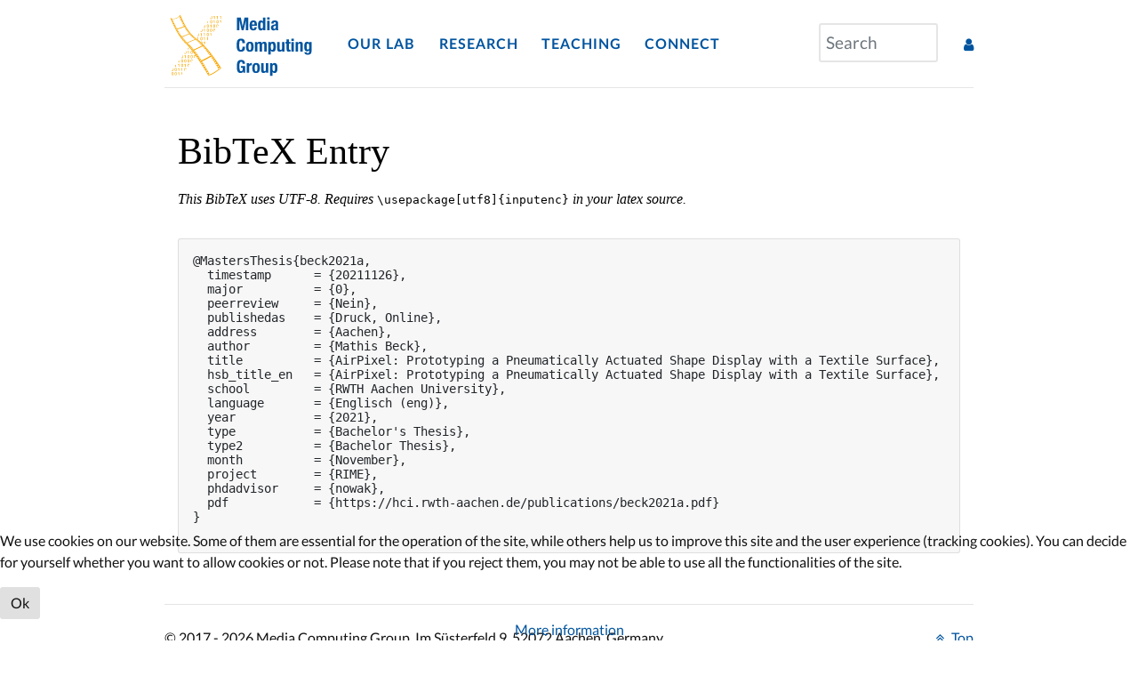

--- FILE ---
content_type: text/html; charset=utf-8
request_url: https://hci.rwth-aachen.de/bibtex?cite=beck2021a
body_size: 7049
content:
                <!DOCTYPE html>
<html lang="en-GB" dir="ltr">
        
<head>
    
            <meta name="viewport" content="width=device-width, initial-scale=1.0">
        <meta http-equiv="X-UA-Compatible" content="IE=edge" />
        

                <link rel="icon" type="image/x-icon" href="/" />
        
                <link rel="apple-touch-icon" sizes="180x180" href="/">
        <link rel="icon" sizes="192x192" href="/">
            
         <meta charset="utf-8">
	<meta name="twitter:card" content="summary">
	<meta property="og:type" content="article">
	<meta property="og:url" content="https://hci.rwth-aachen.de/bibtex">
	<meta property="og:title" content="Bibtex - Media Computing Group - RWTH Aachen University">
	<meta property="og:description" content="Headed by Prof. Dr. Jan Borchers, we work in Media Computing and Human-Computer Interaction (HCI). Grounded in Computer Science, we develop and study new intera">
	<meta name="description" content="Headed by Prof. Dr. Jan Borchers, we work in Media Computing and Human-Computer Interaction (HCI). Grounded in Computer Science, we develop and study new intera">
	<meta name="generator" content="Joomla! - Open Source Content Management">
	<title>Bibtex - Media Computing Group - RWTH Aachen University</title>
	<link href="https://hci.rwth-aachen.de/component/search/?view=article&amp;id=103&amp;Itemid=184&amp;cite=beck2021a&amp;format=opensearch" rel="search" title="hci" type="application/opensearchdescription+xml">
	<link href="https://hci.rwth-aachen.de/bibtex" rel="canonical">

    <link href="/media/vendor/joomla-custom-elements/css/joomla-alert.min.css?0.2.0" rel="stylesheet" />
	<link href="/plugins/system/cookiehint/css/style.css?1a008db850aab626048869855cc660fa" rel="stylesheet" />
	<link href="/media/plg_system_jcemediabox/css/jcemediabox.min.css?7c18c737af0919db884d585b5f82e461" rel="stylesheet" />
	<link href="/media/plg_system_jcepro/site/css/content.min.css?fe2b19f2ee347603dcb1ee4916167c1f" rel="stylesheet" />
	<link href="/media/gantry5/engines/nucleus/css-compiled/nucleus.css" rel="stylesheet" />
	<link href="/templates/rt_interstellar/custom/css-compiled/interstellar_14.css" rel="stylesheet" />
	<link href="/media/gantry5/engines/nucleus/css-compiled/bootstrap5.css" rel="stylesheet" />
	<link href="/media/system/css/joomla-fontawesome.min.css" rel="stylesheet" />
	<link href="/media/system/css/debug.css" rel="stylesheet" />
	<link href="/media/gantry5/assets/css/font-awesome.min.css" rel="stylesheet" />
	<link href="/templates/rt_interstellar/custom/css-compiled/interstellar-joomla_14.css" rel="stylesheet" />
	<link href="/templates/rt_interstellar/custom/css-compiled/custom_14.css" rel="stylesheet" />
	<link href="/templates/rt_interstellar/custom/owl.carousel.min.css" rel="stylesheet" />
	<link href="/templates/rt_interstellar/custom/bootstrap_custom.css" rel="stylesheet" />
	<link href="/templates/rt_interstellar/custom/owl.theme.default.min.css" rel="stylesheet" />
	<style>#redim-cookiehint-bottom {position: fixed; z-index: 99999; left: 0px; right: 0px; bottom: 0px; top: auto !important;}</style>

    <script src="/media/vendor/jquery/js/jquery.min.js?3.7.1"></script>
	<script src="/media/legacy/js/jquery-noconflict.min.js?647005fc12b79b3ca2bb30c059899d5994e3e34d"></script>
	<script type="application/json" class="joomla-script-options new">{"joomla.jtext":{"ERROR":"Error","MESSAGE":"Message","NOTICE":"Notice","WARNING":"Warning","JCLOSE":"Close","JOK":"OK","JOPEN":"Open"},"system.paths":{"root":"","rootFull":"https:\/\/hci.rwth-aachen.de\/","base":"","baseFull":"https:\/\/hci.rwth-aachen.de\/"},"csrf.token":"8073d02eac59341e88f71c6a608e1c03"}</script>
	<script src="/media/system/js/core.min.js?37ffe4186289eba9c5df81bea44080aff77b9684"></script>
	<script src="/media/system/js/messages-es5.min.js?c29829fd2432533d05b15b771f86c6637708bd9d" nomodule defer></script>
	<script src="/media/system/js/messages.min.js?7f7aa28ac8e8d42145850e8b45b3bc82ff9a6411" type="module"></script>
	<script src="/media/plg_system_jcemediabox/js/jcemediabox.min.js?7c18c737af0919db884d585b5f82e461"></script>
	<script>(function() {  if (typeof gtag !== 'undefined') {       gtag('consent', 'denied', {         'ad_storage': 'denied',         'ad_user_data': 'denied',         'ad_personalization': 'denied',         'functionality_storage': 'denied',         'personalization_storage': 'denied',         'security_storage': 'denied',         'analytics_storage': 'denied'       });     } })();</script>
	<script>jQuery(document).ready(function(){WfMediabox.init({"base":"\/","theme":"standard","width":"50%","height":"50%","lightbox":0,"shadowbox":0,"icons":0,"overlay":1,"overlay_opacity":0.8,"overlay_color":"#000000","transition_speed":500,"close":2,"scrolling":"fixed","labels":{"close":"Close","next":"Next","previous":"Previous","cancel":"Cancel","numbers":"{{numbers}}","numbers_count":"{{current}} of {{total}}","download":"Download"},"swipe":true});});</script>

    
                    <link rel="icon" type="image/png" sizes="32x32" href="/templates/rt_interstellar/custom/images/logos/favicon-32x32.png">
<link rel="icon" type="image/png" sizes="16x16" href="/templates/rt_interstellar/custom/images/logos/favicon-16x16.png">
<link rel="manifest" href="/site.webmanifest">
<link rel="mask-icon" href="/templates/rt_interstellar/custom/images/logos/safari-pinned-tab.svg" color="#5bbad5">
<meta name="apple-mobile-web-app-title" content="Media Computing Group">
<meta name="application-name" content="Media Computing Group">
<meta name="msapplication-TileColor" content="#2b5797">
<meta name="theme-color" content="#ffffff">
<link href="https://hci.rwth-aachen.de/custom_css/lato_font.css" rel="stylesheet">
<link href="https://hci.rwth-aachen.de/custom_css/muli_font.css" rel="stylesheet">
            
</head>

    <body class="site com_content view-article no-layout no-task dir-ltr itemid-184 outline-14 g-offcanvas-left g-twosidebars g-style-preset3">
        
                    

        <div id="g-offcanvas"  data-g-offcanvas-swipe="0" data-g-offcanvas-css3="1">
                        <div class="g-grid">                        

        <div class="g-block size-100">
             <div id="mobile-menu-8234-particle" class="g-content g-particle">            <div id="g-mobilemenu-container" data-g-menu-breakpoint="45rem"></div>
            </div>
        </div>
            </div>
    </div>
        <div id="g-page-surround">
            <div class="g-offcanvas-hide g-offcanvas-toggle" role="navigation" data-offcanvas-toggle aria-controls="g-offcanvas" aria-expanded="false"><i class="fa fa-fw fa-bars"></i></div>                        

                                                        
                <section id="g-navigation" class="custom-menubar nopaddingall nomarginbottom">
                <div class="g-container">                                <div class="g-grid">                        

        <div class="g-block size-17 custom-logo hidden-phone">
             <div id="logo-6065-particle" class="g-content g-particle">            <a href="/" target="_self" title="" aria-label="" rel="home" >
                        <img src="/files/images/logos/logo_nav.svg"  alt="" />
            </a>
            </div>
        </div>
                    

        <div class="g-block size-64 align-left custom-nav-align">
             <div id="menu-3656-particle" class="g-content g-particle">            <nav class="g-main-nav" data-g-hover-expand="true">
        <ul class="g-toplevel">
                                                                                                                
        
                
        
                
        
        <li class="g-menu-item g-menu-item-type-heading g-menu-item-136 g-parent g-standard  ">
                            <div class="g-menu-item-container" data-g-menuparent="">                                                                            <span class="g-nav-header g-menu-item-content">            <span class="g-menu-item-title">Our Lab</span>
            </span>
                                        <span class="g-menu-parent-indicator"></span>                            </div>                                                                <ul class="g-dropdown g-inactive g-no-animation g-dropdown-right">
            <li class="g-dropdown-column">
                        <div class="g-grid">
                        <div class="g-block size-100">
            <ul class="g-sublevel">
                <li class="g-level-1 g-go-back">
                    <a class="g-menu-item-container" href="#" data-g-menuparent=""><span>Back</span></a>
                </li>
                                                                                                                    
        
                
        
                
        
        <li class="g-menu-item g-menu-item-type-url g-menu-item-140  ">
                            <a class="g-menu-item-container" href="/people">
                                                                <span class="g-menu-item-content">
                                    <span class="g-menu-item-title">People</span>
            
                    </span>
                                                </a>
                                </li>
    
                                                                                                
        
                
        
                
        
        <li class="g-menu-item g-menu-item-type-url g-menu-item-141  ">
                            <a class="g-menu-item-container" href="/fablab">
                                                                <span class="g-menu-item-content">
                                    <span class="g-menu-item-title">Fab Lab</span>
            
                    </span>
                                                </a>
                                </li>
    
                                                                                                
        
                
        
                
        
        <li class="g-menu-item g-menu-item-type-url g-menu-item-142  ">
                            <a class="g-menu-item-container" href="/#news">
                                                                <span class="g-menu-item-content">
                                    <span class="g-menu-item-title">News</span>
            
                    </span>
                                                </a>
                                </li>
    
                                                                                                
        
                
        
                
        
        <li class="g-menu-item g-menu-item-type-url g-menu-item-143  ">
                            <a class="g-menu-item-container" href="/press">
                                                                <span class="g-menu-item-content">
                                    <span class="g-menu-item-title">In the Press</span>
            
                    </span>
                                                </a>
                                </li>
    
    
            </ul>
        </div>
            </div>

            </li>
        </ul>
            </li>
    
                                                                                                
        
                
        
                
        
        <li class="g-menu-item g-menu-item-type-heading g-menu-item-138 g-parent g-standard  " style="position: relative;">
                            <div class="g-menu-item-container" data-g-menuparent="">                                                                            <span class="g-nav-header g-menu-item-content">            <span class="g-menu-item-title">Research</span>
            </span>
                                        <span class="g-menu-parent-indicator"></span>                            </div>                                                                <ul class="g-dropdown g-inactive g-no-animation g-dropdown-right" style="width:250px;" data-g-item-width="250px">
            <li class="g-dropdown-column">
                        <div class="g-grid">
                        <div class="g-block size-100">
            <ul class="g-sublevel">
                <li class="g-level-1 g-go-back">
                    <a class="g-menu-item-container" href="#" data-g-menuparent=""><span>Back</span></a>
                </li>
                                                                                                                    
        
                
        
                
        
        <li class="g-menu-item g-menu-item-type-url g-menu-item-144  ">
                            <a class="g-menu-item-container" href="/research">
                                                                <span class="g-menu-item-content">
                                    <span class="g-menu-item-title">Overview</span>
            
                    </span>
                                                </a>
                                </li>
    
                                                                                                
        
                
        
                
        
        <li class="g-menu-item g-menu-item-type-url g-menu-item-155  ">
                            <a class="g-menu-item-container" href="/publications">
                                                                <span class="g-menu-item-content">
                                    <span class="g-menu-item-title">Publications</span>
            
                    </span>
                                                </a>
                                </li>
    
                                                                                                
        
                
        
                
        
        <li class="g-menu-item g-menu-item-type-particle g-menu-item-2429  ">
                            <div class="g-menu-item-container" data-g-menuparent="">                                                                                        
            <div class="menu-item-particle">
                <p></p>
    </div>
    
                                                                    </div>                    </li>
    
                                                                                                
        
                
        
                
        
        <li class="g-menu-item g-menu-item-type-particle g-menu-item-2430  ">
                            <div class="g-menu-item-container" data-g-menuparent="">                                                                                        
            <div class="menu-item-particle">
                <strong style="color:#8EBAE5">PROJECTS</strong>
    </div>
    
                                                                    </div>                    </li>
    
                                                                                                
        
                
        
                
        
        <li class="g-menu-item g-menu-item-type-url g-menu-item-162  ">
                            <a class="g-menu-item-container" href="/po">
                                                                <span class="g-menu-item-content">
                                    <span class="g-menu-item-title">Personal Orchestra</span>
            
                    </span>
                                                </a>
                                </li>
    
                                                                                                
        
                
        
                
        
        <li class="g-menu-item g-menu-item-type-url g-menu-item-2575  ">
                            <a class="g-menu-item-container" href="/skirim">
                                                                <span class="g-menu-item-content">
                                    <span class="g-menu-item-title">SKIRIM</span>
            
                    </span>
                                                </a>
                                </li>
    
                                                                                                
        
                
        
                
        
        <li class="g-menu-item g-menu-item-type-url g-menu-item-2576  ">
                            <a class="g-menu-item-container" href="/deus">
                                                                <span class="g-menu-item-content">
                                    <span class="g-menu-item-title">DEUS</span>
            
                    </span>
                                                </a>
                                </li>
    
                                                                                                
        
                
        
                
        
        <li class="g-menu-item g-menu-item-type-particle g-menu-item-2444  ">
                            <div class="g-menu-item-container" data-g-menuparent="">                                                                                        
            <div class="menu-item-particle">
                <p></p>
    </div>
    
                                                                    </div>                    </li>
    
                                                                                                
        
                
        
                
        
        <li class="g-menu-item g-menu-item-type-heading g-menu-item-2437 g-parent  ">
                            <div class="g-menu-item-container" data-g-menuparent="">                                                                            <span class="g-nav-header g-menu-item-content">            <span class="g-menu-item-title">Show More Projects ▷</span>
            </span>
                                        <span class="g-menu-parent-indicator"></span>                            </div>                                                                <ul class="g-dropdown g-inactive g-no-animation g-dropdown-right">
            <li class="g-dropdown-column">
                        <div class="g-grid">
                        <div class="g-block size-100">
            <ul class="g-sublevel">
                <li class="g-level-2 g-go-back">
                    <a class="g-menu-item-container" href="#" data-g-menuparent=""><span>Back</span></a>
                </li>
                                                                                                                    
        
                
        
                
        
        <li class="g-menu-item g-menu-item-type-url g-menu-item-2487  ">
                            <a class="g-menu-item-container" href="/epp">
                                                                <span class="g-menu-item-content">
                                    <span class="g-menu-item-title">EPP</span>
            
                    </span>
                                                </a>
                                </li>
    
                                                                                                
        
                
        
                
        
        <li class="g-menu-item g-menu-item-type-url g-menu-item-166  ">
                            <a class="g-menu-item-container" href="/tabula">
                                                                <span class="g-menu-item-content">
                                    <span class="g-menu-item-title">TABULA</span>
            
                    </span>
                                                </a>
                                </li>
    
                                                                                                
        
                
        
                
        
        <li class="g-menu-item g-menu-item-type-url g-menu-item-2218  ">
                            <a class="g-menu-item-container" href="/terramosana">
                                                                <span class="g-menu-item-content">
                                    <span class="g-menu-item-title">Terra Mosana</span>
            
                    </span>
                                                </a>
                                </li>
    
                                                                                                
        
                
        
                
        
        <li class="g-menu-item g-menu-item-type-url g-menu-item-2435  ">
                            <a class="g-menu-item-container" href="/rime">
                                                                <span class="g-menu-item-content">
                                    <span class="g-menu-item-title">RIME</span>
            
                    </span>
                                                </a>
                                </li>
    
    
            </ul>
        </div>
            </div>

            </li>
        </ul>
            </li>
    
                                                                                                
        
                
        
                
        
        <li class="g-menu-item g-menu-item-type-particle g-menu-item-2445  ">
                            <div class="g-menu-item-container" data-g-menuparent="">                                                                                        
            <div class="menu-item-particle">
                
    </div>
    
                                                                    </div>                    </li>
    
    
            </ul>
        </div>
            </div>

            </li>
        </ul>
            </li>
    
                                                                                                
        
                
        
                
        
        <li class="g-menu-item g-menu-item-type-heading g-menu-item-137 g-parent g-standard  " style="position: relative;">
                            <div class="g-menu-item-container" data-g-menuparent="">                                                                            <span class="g-nav-header g-menu-item-content">            <span class="g-menu-item-title">Teaching</span>
            </span>
                                        <span class="g-menu-parent-indicator"></span>                            </div>                                                                <ul class="g-dropdown g-inactive g-no-animation g-dropdown-right" style="width:315px;" data-g-item-width="315px">
            <li class="g-dropdown-column">
                        <div class="g-grid">
                        <div class="g-block size-100">
            <ul class="g-sublevel">
                <li class="g-level-1 g-go-back">
                    <a class="g-menu-item-container" href="#" data-g-menuparent=""><span>Back</span></a>
                </li>
                                                                                                                    
        
                
        
                
        
        <li class="g-menu-item g-menu-item-type-url g-menu-item-150  custom-menu-seperator">
                            <a class="g-menu-item-container" href="/teaching">
                                                                <span class="g-menu-item-content">
                                    <span class="g-menu-item-title">Overview</span>
            
                    </span>
                                                </a>
                                </li>
    
                                                                                                
        
                
        
                
        
        <li class="g-menu-item g-menu-item-type-particle g-menu-item-2431  ">
                            <div class="g-menu-item-container" data-g-menuparent="">                                                                                        
            <div class="menu-item-particle">
                <p></p>
    </div>
    
                                                                    </div>                    </li>
    
                                                                                                
        
                
        
                
        
        <li class="g-menu-item g-menu-item-type-particle g-menu-item-2432  ">
                            <div class="g-menu-item-container" data-g-menuparent="">                                                                                        
            <div class="menu-item-particle">
                <strong style="color:#8EBAE5">WINTER SEMESTER</strong>
    </div>
    
                                                                    </div>                    </li>
    
                                                                                                
        
                
        
                
        
        <li class="g-menu-item g-menu-item-type-url g-menu-item-145  ">
                            <a class="g-menu-item-container" href="/dis">
                                                                <span class="g-menu-item-content">
                                    <span class="g-menu-item-title">Designing Interactive Systems</span>
            
                    </span>
                                                </a>
                                </li>
    
                                                                                                
        
                
        
                
        
        <li class="g-menu-item g-menu-item-type-url g-menu-item-147  ">
                            <a class="g-menu-item-container" href="/ios">
                                                                <span class="g-menu-item-content">
                                    <span class="g-menu-item-title">iOS Application Development</span>
            
                    </span>
                                                </a>
                                </li>
    
                                                                                                
        
                
        
                
        
        <li class="g-menu-item g-menu-item-type-url g-menu-item-2228  ">
                            <a class="g-menu-item-container" href="/mcp">
                                                                <span class="g-menu-item-content">
                                    <span class="g-menu-item-title">Media Computing Project (M.Sc. Lab)</span>
            
                    </span>
                                                </a>
                                </li>
    
                                                                                                
        
                
        
                
        
        <li class="g-menu-item g-menu-item-type-url g-menu-item-2227  ">
                            <a class="g-menu-item-container" href="/pdui">
                                                                <span class="g-menu-item-content">
                                    <span class="g-menu-item-title">Post-Desktop User Interfaces (Seminar)</span>
            
                    </span>
                                                </a>
                                </li>
    
                                                                                                
        
                
        
                
        
        <li class="g-menu-item g-menu-item-type-particle g-menu-item-2433  ">
                            <div class="g-menu-item-container" data-g-menuparent="">                                                                                        
            <div class="menu-item-particle">
                <p></p>
    </div>
    
                                                                    </div>                    </li>
    
                                                                                                
        
                
        
                
        
        <li class="g-menu-item g-menu-item-type-particle g-menu-item-2434  ">
                            <div class="g-menu-item-container" data-g-menuparent="">                                                                                        
            <div class="menu-item-particle">
                <strong style="color:#8EBAE5">SUMMER SEMESTER</strong>
    </div>
    
                                                                    </div>                    </li>
    
                                                                                                
        
                
        
                
        
        <li class="g-menu-item g-menu-item-type-url g-menu-item-146  ">
                            <a class="g-menu-item-container" href="/dis2">
                                                                <span class="g-menu-item-content">
                                    <span class="g-menu-item-title">Designing Interactive Systems II</span>
            
                    </span>
                                                </a>
                                </li>
    
                                                                                                
        
                
        
                
        
        <li class="g-menu-item g-menu-item-type-url g-menu-item-152  ">
                            <a class="g-menu-item-container" href="/cthci">
                                                                <span class="g-menu-item-content">
                                    <span class="g-menu-item-title">Current Topics in HCI</span>
            
                    </span>
                                                </a>
                                </li>
    
                                                                                                
        
                
        
                
        
        <li class="g-menu-item g-menu-item-type-url g-menu-item-154  ">
                            <a class="g-menu-item-container" href="/m3">
                                                                <span class="g-menu-item-content">
                                    <span class="g-menu-item-title">Multimodal Media Madness (B.Sc. Lab)</span>
            
                    </span>
                                                </a>
                                </li>
    
                                                                                                
        
                
        
                
        
        <li class="g-menu-item g-menu-item-type-url g-menu-item-149  ">
                            <a class="g-menu-item-container" href="/proseminar">
                                                                <span class="g-menu-item-content">
                                    <span class="g-menu-item-title">Human-Computer Interaction (Proseminar)</span>
            
                    </span>
                                                </a>
                                </li>
    
                                                                                                
        
                
        
                
        
        <li class="g-menu-item g-menu-item-type-url g-menu-item-153  ">
                            <a class="g-menu-item-container" href="/pdui">
                                                                <span class="g-menu-item-content">
                                    <span class="g-menu-item-title">Post-Desktop User Interfaces (Seminar)</span>
            
                    </span>
                                                </a>
                                </li>
    
                                                                                                
        
                
        
                
        
        <li class="g-menu-item g-menu-item-type-url g-menu-item-2252  ">
                            <a class="g-menu-item-container" href="/iss">
                                                                <span class="g-menu-item-content">
                                    <span class="g-menu-item-title">Interactive Surfaces and Spaces (Seminar)</span>
            
                    </span>
                                                </a>
                                </li>
    
    
            </ul>
        </div>
            </div>

            </li>
        </ul>
            </li>
    
                                                                                                
        
                
        
                
        
        <li class="g-menu-item g-menu-item-type-heading g-menu-item-139 g-parent g-standard  " style="position: relative;">
                            <div class="g-menu-item-container" data-g-menuparent="">                                                                            <span class="g-nav-header g-menu-item-content">            <span class="g-menu-item-title">Connect</span>
            </span>
                                        <span class="g-menu-parent-indicator"></span>                            </div>                                                                <ul class="g-dropdown g-inactive g-no-animation g-dropdown-right" style="width:200px;" data-g-item-width="200px">
            <li class="g-dropdown-column">
                        <div class="g-grid">
                        <div class="g-block size-100">
            <ul class="g-sublevel">
                <li class="g-level-1 g-go-back">
                    <a class="g-menu-item-container" href="#" data-g-menuparent=""><span>Back</span></a>
                </li>
                                                                                                                    
        
                
        
                
        
        <li class="g-menu-item g-menu-item-type-url g-menu-item-2177  ">
                            <a class="g-menu-item-container" href="/contact">
                                                                <span class="g-menu-item-content">
                                    <span class="g-menu-item-title">Contact &amp; Directions</span>
            
                    </span>
                                                </a>
                                </li>
    
                                                                                                
        
                
        
                
        
        <li class="g-menu-item g-menu-item-type-url g-menu-item-168  ">
                            <a class="g-menu-item-container" href="/jobs">
                                                                <span class="g-menu-item-content">
                                    <span class="g-menu-item-title">Theses &amp; HiWi Jobs</span>
            
                    </span>
                                                </a>
                                </li>
    
                                                                                                
        
                
        
                
        
        <li class="g-menu-item g-menu-item-type-url g-menu-item-169  ">
                            <a class="g-menu-item-container" href="/jobs">
                                                                <span class="g-menu-item-content">
                                    <span class="g-menu-item-title">PhD Positions</span>
            
                    </span>
                                                </a>
                                </li>
    
                                                                                                
        
                
        
                
        
        <li class="g-menu-item g-menu-item-type-url g-menu-item-170  ">
                            <a class="g-menu-item-container" href="/industry">
                                                                <span class="g-menu-item-content">
                                    <span class="g-menu-item-title">For Industry</span>
            
                    </span>
                                                </a>
                                </li>
    
    
            </ul>
        </div>
            </div>

            </li>
        </ul>
            </li>
    
                                                                                                
        
                
        
                
        
        <li class="g-menu-item g-menu-item-type-url g-menu-item-171 g-standard  hidden-desktop custom-nav-search-icon" style="position: relative;">
                            <a class="g-menu-item-container" href="/component/search/?searchword=&amp;ordering=popular&amp;searchphrase=any&amp;areas[0]=attachments&amp;areas[1]=content" title="Search" aria-label="Search">
                                                <i class="fa fa-search" aria-hidden="true"></i>
                                                    <span class="g-menu-item-content">
                            
                    </span>
                                                </a>
                                </li>
    
                                                                                                
        
                
        
                
        
        <li class="g-menu-item g-menu-item-type-component g-menu-item-2165 g-standard  visible-phone">
                            <a class="g-menu-item-container" href="/login" title="Login" aria-label="Login">
                                                <i class="fa fa-user" aria-hidden="true"></i>
                                                    <span class="g-menu-item-content">
                            
                    </span>
                                                </a>
                                </li>
    
    
        </ul>
    </nav>
            </div>
        </div>
                    

        <div class="g-block size-14 nomarginall nopaddingall custom-nav-search hidden-phone hidden-tablet">
             <div class="g-content">
                                    <div class="platform-content"><div class=" moduletable ">
        <div class="mod-search search">
	<form action="/bibtex?cite=beck2021a" method="post" role="search">
		<input name="searchword" id="mod-search-searchword149" class="form-control" type="search" placeholder="Search">		<input type="hidden" name="option" value="com_search">
		<input type="hidden" name="task" value="search">
		<input type="hidden" name="Itemid" value="184">
	</form>
</div>
</div></div>
            
        </div>
        </div>
                    

        <div class="g-block size-5 custom-internal-align align-right">
             <div id="custom-3938-particle" class="g-content g-particle">            <a class="hidden-phone" href="/index.php?option=com_users&view=login"> <i class="fa fa-user"></i></a><script type="text/javascript">jQuery(document).ready(function(){ makeEditButtonOneClick(); });</script>
            </div>
        </div>
            </div>
                            <div class="g-grid">                        

        <div class="g-block size-100 visible-phone custom-logo-phone">
             <div id="logo-8692-particle" class="g-content g-particle">            <a href="/" target="_self" title="" aria-label="" rel="home" >
                        <img src="/files/images/logos/logo_nav_phone.svg"  alt="" />
            </a>
            </div>
        </div>
            </div>
                            <div class="g-grid">                        

        <div class="g-block size-100 hidden-phone">
             <div id="custom-3098-particle" class="g-content g-particle">            <hr style="margin: 0 0 0 0">
            </div>
        </div>
            </div>
            </div>
        
    </section>
                                    
                                
                
    
                <section id="g-container-4448" class="g-wrapper">
                <div class="g-container">                    <div class="g-grid">                        

        <div class="g-block size-100 equal-height">
             <section id="g-mainbar" class="pre-scrollable nomargintop" style="max-height&#x3A;&#x20;initial&#x20;&#x21;important&#x3B;&#x20;&#x20;&#x20;&#x20;&#x20;overflow-y&#x3A;&#x20;auto&#x20;&#x21;important&#x3B;&#x20;&#x20;&#x20;&#x20;&#x20;overflow-x&#x3A;&#x20;auto&#x20;&#x21;important&#x3B;">
                                        <div class="g-grid">                        

        <div class="g-block size-100 nomarginall nopaddingall i10system-message">
             <div class="g-system-messages">
                                            <div id="system-message-container" aria-live="polite"></div>

            
    </div>
        </div>
            </div>
                            <div class="g-grid">                        

        <div class="g-block size-100">
             <div class="g-content">
                                                            <div class="platform-content container"><div class="row"><div class="col"><div class="com-content-article item-page" itemscope itemtype="https://schema.org/Article">
    <meta itemprop="inLanguage" content="en-GB">
    
    
        
        
    
    
        
                                                <div itemprop="articleBody" class="com-content-article__body">
        <h1 style="color: #000000; font-family: Times;">BibTeX Entry</h1>
<p><em style="color: #000000; font-family: Times; font-size: medium;">This BibTeX uses UTF-8. Requires&nbsp;</em><tt style="color: #000000;">\usepackage[utf8]{inputenc}</tt><em style="color: #000000; font-family: Times; font-size: medium;">&nbsp;in your latex source.<br /></em><pre>@MastersThesis{beck2021a,
  timestamp      = {20211126},
  major          = {0},
  peerreview     = {Nein},
  publishedas    = {Druck, Online},
  address        = {Aachen},
  author         = {Mathis Beck},
  title          = {AirPixel: Prototyping a Pneumatically Actuated Shape Display with a Textile Surface},
  hsb_title_en   = {AirPixel: Prototyping a Pneumatically Actuated Shape Display with a Textile Surface},
  school         = {RWTH Aachen University},
  language       = {Englisch (eng)},
  year           = {2021},
  type           = {Bachelor's Thesis},
  type2          = {Bachelor Thesis},
  month          = {November},
  project        = {RIME},
  phdadvisor     = {nowak},
  pdf            = {https://hci.rwth-aachen.de/publications/beck2021a.pdf}
}

</pre></p>
<p><script type="text/javascript">jQuery(document).ready(function(){ hideAttachmentsContainer() });</script></p> <script type="text/javascript">jQuery(document).ready(function(){ makeEditButtonOneClick(); });</script>    </div>

                                        
                                        </div></div></div></div>
    
            
    </div>
        </div>
            </div>
            
    </section>
        </div>
            </div>
    </div>
        
    </section>
    
                                                    
                <section id="g-copyright" class="g-mobile-center-compact">
                <div class="g-container">                                <div class="g-grid">                        

        <div class="g-block size-89 g-copyright">
             <div id="copyright-7622-particle" class="g-content g-particle">            &copy;
    2017 -     2026
    Media Computing Group, Im Süsterfeld 9, 52072 Aachen, Germany
            </div>
        </div>
                    

        <div class="g-block size-11 align-right">
             <div id="totop-8936-particle" class="g-content g-particle">            <div class="g-totop g-particle">
    <div class="g-totop">
        <a href="#" id="g-totop" rel="nofollow">
            <i class="fa fa-angle-double-up fa-fw"></i>            Top                    </a>
    </div>
</div>
            </div>
        </div>
            </div>
                            <div class="g-grid">                        

        <div class="g-block size-100">
             <div id="custom-2782-particle" class="g-content g-particle">            <a href="/contact">Contact &amp Directions</a> • <a href="/imprint">Imprint</a>
            </div>
        </div>
            </div>
            </div>
        
    </section>
                                
                        

        </div>
                    

                        <script type="text/javascript" src="/media/gantry5/assets/js/main.js"></script>
    <script type="text/javascript" src="/templates/rt_interstellar/custom/owl.carousel.min.js"></script>
    <script type="text/javascript" src="/templates/rt_interstellar/custom/i10layout.js"></script>
    

    

        
    
<div id="redim-cookiehint-bottom">   <div id="redim-cookiehint">     <div class="cookiecontent">   <p>We use cookies on our website. Some of them are essential for the operation of the site, while others help us to improve this site and the user experience (tracking cookies). You can decide for yourself whether you want to allow cookies or not. Please note that if you reject them, you may not be able to use all the functionalities of the site.</p>    </div>     <div class="cookiebuttons">        <a id="cookiehintsubmit" onclick="return cookiehintsubmit(this);" href="https://hci.rwth-aachen.de/bibtex?cite=beck2021a&amp;rCH=2"         class="btn">Ok</a>          <div class="text-center" id="cookiehintinfo">                <a target="_self" href="/privacy-policy">More information</a>                      </div>      </div>     <div class="clr"></div>   </div> </div>     <script type="text/javascript">        document.addEventListener("DOMContentLoaded", function(event) {         if (!navigator.cookieEnabled){           document.getElementById('redim-cookiehint-bottom').remove();         }       });        function cookiehintfadeOut(el) {         el.style.opacity = 1;         (function fade() {           if ((el.style.opacity -= .1) < 0) {             el.style.display = "none";           } else {             requestAnimationFrame(fade);           }         })();       }         function cookiehintsubmit(obj) {         document.cookie = 'reDimCookieHint=1; expires=Mon, 25 Jan 2027 23:59:59 GMT;57; path=/';         cookiehintfadeOut(document.getElementById('redim-cookiehint-bottom'));         return true;       }        function cookiehintsubmitno(obj) {         document.cookie = 'reDimCookieHint=-1; expires=0; path=/';         cookiehintfadeOut(document.getElementById('redim-cookiehint-bottom'));         return true;       }     </script>  
</body>
</html>


--- FILE ---
content_type: image/svg+xml
request_url: https://hci.rwth-aachen.de/files/images/logos/logo_nav.svg
body_size: 101142
content:
<?xml version="1.0" encoding="utf-8"?>
<!-- Generator: Adobe Illustrator 16.0.4, SVG Export Plug-In . SVG Version: 6.00 Build 0)  -->
<!DOCTYPE svg PUBLIC "-//W3C//DTD SVG 1.1//EN" "http://www.w3.org/Graphics/SVG/1.1/DTD/svg11.dtd">
<svg version="1.1" id="Layer_1" xmlns="http://www.w3.org/2000/svg" xmlns:xlink="http://www.w3.org/1999/xlink" x="0px" y="0px"
	 width="220px" height="90px" viewBox="0 0 220 90" enable-background="new 0 0 220 90" xml:space="preserve">
<g>
	<g>
		<path fill="#F7A600" d="M57.086,10.15c0.094,0.191,0.231,0.351,0.405,0.475c0.173,0.125,0.397,0.188,0.671,0.188
			c0.273,0,0.499-0.062,0.671-0.188c0.175-0.124,0.31-0.283,0.407-0.475c0.095-0.193,0.161-0.405,0.197-0.635
			c0.035-0.23,0.052-0.455,0.052-0.671c0-0.216-0.018-0.438-0.052-0.671c-0.036-0.23-0.102-0.441-0.197-0.635
			c-0.097-0.194-0.232-0.352-0.407-0.477C58.8,7.038,58.756,7.028,58.72,7.009l-0.336,0.455c0.037,0.018,0.086,0.014,0.118,0.04
			c0.092,0.078,0.163,0.184,0.217,0.317c0.053,0.133,0.091,0.287,0.112,0.462c0.022,0.173,0.034,0.361,0.034,0.56
			c0,0.199-0.011,0.386-0.034,0.562c-0.021,0.177-0.059,0.331-0.112,0.462c-0.054,0.132-0.125,0.236-0.217,0.314
			c-0.091,0.077-0.206,0.116-0.34,0.116c-0.139,0-0.253-0.039-0.343-0.116c-0.09-0.078-0.161-0.183-0.214-0.314
			c-0.053-0.131-0.091-0.285-0.113-0.462C57.47,9.228,57.46,9.043,57.46,8.845c0-0.048,0.007-0.088,0.008-0.133l-0.581,0.789
			c0.001,0.005,0,0.01,0.001,0.015C56.922,9.745,56.989,9.957,57.086,10.15"/>
		<path fill="#F7A600" d="M61.899,10.735h0.686V6.953h-0.511c-0.021,0.114-0.067,0.212-0.141,0.292
			c-0.07,0.078-0.156,0.145-0.256,0.194c-0.102,0.05-0.214,0.086-0.339,0.106c-0.122,0.022-0.252,0.032-0.383,0.032v0.488h0.944
			V10.735z"/>
		<path fill="#F7A600" d="M65.935,10.735h0.687V6.953h-0.51c-0.023,0.114-0.069,0.212-0.142,0.292
			c-0.069,0.078-0.157,0.145-0.256,0.194c-0.102,0.05-0.214,0.086-0.339,0.106c-0.124,0.022-0.251,0.032-0.383,0.032v0.488h0.942
			L65.935,10.735L65.935,10.735z"/>
		<path fill="#F7A600" d="M70.367,6.953c-0.022,0.114-0.068,0.212-0.139,0.292c-0.072,0.078-0.159,0.145-0.259,0.194
			c-0.1,0.049-0.214,0.086-0.337,0.106c-0.125,0.022-0.253,0.033-0.384,0.033v0.487h0.943v2.669h0.685V6.953H70.367z"/>
	</g>
	<polygon fill="#F7A600" points="53.353,14.303 53.353,16.279 54.038,16.279 54.038,13.37 	"/>
	<g>
		<path fill="#F7A600" d="M58.887,14.95c-0.021,0.177-0.059,0.331-0.113,0.463c-0.053,0.13-0.125,0.233-0.217,0.313
			c-0.09,0.077-0.204,0.114-0.339,0.114c-0.14,0-0.253-0.037-0.344-0.114c-0.089-0.08-0.16-0.184-0.213-0.313
			c-0.054-0.132-0.091-0.286-0.113-0.463c-0.021-0.177-0.033-0.364-0.033-0.562c0-0.199,0.011-0.385,0.033-0.562
			c0.022-0.173,0.06-0.327,0.113-0.462c0.053-0.133,0.124-0.237,0.213-0.315c0.09-0.078,0.204-0.116,0.344-0.116
			c0.136,0,0.249,0.038,0.339,0.116c0.092,0.078,0.164,0.183,0.217,0.315c0.054,0.135,0.091,0.289,0.113,0.462
			c0.023,0.177,0.033,0.362,0.033,0.562C58.92,14.586,58.91,14.773,58.887,14.95 M59.295,13.083
			c-0.096-0.192-0.231-0.352-0.406-0.476c-0.173-0.125-0.396-0.188-0.672-0.188c-0.274,0-0.499,0.062-0.672,0.188
			c-0.173,0.124-0.308,0.283-0.405,0.476c-0.097,0.193-0.163,0.403-0.196,0.636c-0.037,0.23-0.053,0.452-0.053,0.67
			c0,0.216,0.016,0.438,0.053,0.671c0.033,0.229,0.099,0.44,0.196,0.632c0.097,0.194,0.232,0.354,0.405,0.478
			c0.174,0.124,0.398,0.187,0.672,0.187c0.275,0,0.499-0.062,0.672-0.187c0.175-0.124,0.31-0.283,0.406-0.478
			c0.096-0.191,0.165-0.402,0.197-0.632c0.036-0.232,0.052-0.455,0.052-0.671c0-0.218-0.017-0.439-0.052-0.67
			C59.46,13.486,59.392,13.275,59.295,13.083"/>
		<path fill="#F7A600" d="M61.844,16.279h0.686v-3.783h-0.509c-0.024,0.115-0.07,0.213-0.143,0.291
			c-0.071,0.081-0.157,0.145-0.256,0.194c-0.102,0.052-0.213,0.088-0.338,0.109c-0.124,0.022-0.252,0.033-0.384,0.033v0.486h0.943
			v2.67H61.844z"/>
		<path fill="#F7A600" d="M67.06,14.95c-0.021,0.177-0.059,0.331-0.111,0.463c-0.054,0.13-0.125,0.233-0.217,0.313
			c-0.092,0.077-0.204,0.114-0.34,0.114c-0.14,0-0.253-0.037-0.343-0.114c-0.088-0.08-0.161-0.184-0.213-0.313
			c-0.055-0.132-0.092-0.286-0.113-0.463c-0.021-0.177-0.034-0.364-0.034-0.562c0-0.199,0.012-0.385,0.034-0.562
			c0.021-0.173,0.059-0.327,0.113-0.462c0.052-0.133,0.125-0.237,0.213-0.315c0.09-0.078,0.204-0.116,0.343-0.116
			c0.136,0,0.248,0.038,0.34,0.116c0.092,0.078,0.163,0.183,0.217,0.315c0.053,0.135,0.091,0.289,0.111,0.462
			c0.023,0.177,0.033,0.362,0.033,0.562C67.093,14.586,67.083,14.773,67.06,14.95 M67.47,13.083
			c-0.097-0.192-0.232-0.352-0.407-0.476c-0.174-0.125-0.397-0.188-0.671-0.188s-0.5,0.062-0.672,0.188
			c-0.174,0.124-0.31,0.283-0.407,0.476s-0.162,0.403-0.196,0.636c-0.035,0.23-0.052,0.452-0.052,0.67
			c0,0.216,0.017,0.438,0.052,0.671c0.034,0.229,0.099,0.44,0.196,0.632c0.097,0.194,0.233,0.354,0.407,0.478
			c0.172,0.124,0.398,0.187,0.672,0.187c0.273,0,0.497-0.062,0.671-0.187c0.175-0.124,0.311-0.283,0.407-0.478
			c0.095-0.191,0.163-0.402,0.196-0.632c0.035-0.232,0.053-0.455,0.053-0.671c0-0.218-0.018-0.439-0.053-0.67
			C67.633,13.486,67.564,13.275,67.47,13.083"/>
		<path fill="#F7A600" d="M70.162,12.787c-0.072,0.081-0.157,0.145-0.257,0.194c-0.102,0.052-0.213,0.087-0.337,0.109
			c-0.125,0.022-0.252,0.033-0.386,0.033v0.486h0.945v2.361l0.685-0.924v-2.552h-0.509C70.28,12.61,70.234,12.709,70.162,12.787"/>
		<path fill="#F7A600" d="M50.42,18.601c-0.03-0.059-0.086-0.094-0.124-0.146l-0.376,0.512c0.039,0.116,0.074,0.237,0.092,0.38
			c0.023,0.175,0.032,0.359,0.032,0.559c0,0.197-0.009,0.387-0.032,0.562c-0.021,0.178-0.059,0.332-0.112,0.465
			c-0.054,0.13-0.125,0.234-0.218,0.312c-0.09,0.076-0.204,0.116-0.339,0.116c-0.14,0-0.253-0.04-0.343-0.116
			c-0.09-0.078-0.16-0.183-0.213-0.312c-0.037-0.092-0.056-0.208-0.078-0.317l-0.44,0.599c0.096,0.192,0.231,0.351,0.402,0.475
			c0.174,0.123,0.398,0.185,0.672,0.185c0.274,0,0.498-0.062,0.672-0.185c0.174-0.126,0.309-0.282,0.405-0.477
			c0.097-0.194,0.165-0.405,0.197-0.634c0.036-0.231,0.052-0.455,0.052-0.672c0-0.216-0.016-0.438-0.052-0.67
			C50.584,19.004,50.517,18.791,50.42,18.601"/>
		<path fill="#F7A600" d="M53.139,19.346c0.021-0.176,0.059-0.33,0.112-0.462c0.054-0.133,0.124-0.239,0.214-0.318
			c0.09-0.076,0.204-0.114,0.343-0.114c0.133,0,0.249,0.038,0.34,0.114c0.092,0.079,0.164,0.186,0.217,0.318
			c0.053,0.132,0.091,0.286,0.112,0.462c0.022,0.175,0.034,0.361,0.034,0.559c0,0.198-0.012,0.387-0.034,0.562
			c-0.021,0.177-0.059,0.331-0.112,0.464c-0.053,0.13-0.125,0.234-0.217,0.312c-0.091,0.077-0.207,0.116-0.34,0.116
			c-0.139,0-0.253-0.039-0.343-0.116c-0.09-0.078-0.16-0.183-0.214-0.312c-0.053-0.133-0.092-0.287-0.112-0.464
			c-0.022-0.176-0.033-0.364-0.033-0.562C53.105,19.707,53.117,19.521,53.139,19.346 M52.728,21.21
			c0.097,0.192,0.235,0.351,0.408,0.477c0.173,0.123,0.397,0.186,0.672,0.186c0.273,0,0.499-0.062,0.671-0.186
			c0.175-0.126,0.311-0.284,0.405-0.477c0.097-0.193,0.164-0.405,0.199-0.634c0.035-0.231,0.052-0.455,0.052-0.672
			c0-0.216-0.017-0.438-0.052-0.67c-0.035-0.23-0.102-0.442-0.199-0.634c-0.095-0.193-0.23-0.353-0.405-0.478
			c-0.172-0.123-0.398-0.187-0.671-0.187c-0.274,0-0.499,0.063-0.672,0.187c-0.173,0.125-0.311,0.284-0.408,0.478
			c-0.094,0.191-0.161,0.403-0.195,0.634c-0.036,0.231-0.052,0.454-0.052,0.67c0,0.217,0.017,0.44,0.052,0.672
			C52.567,20.805,52.634,21.017,52.728,21.21"/>
		<path fill="#F7A600" d="M57.542,21.795h0.686v-3.782h-0.51c-0.022,0.115-0.068,0.212-0.14,0.293
			c-0.07,0.078-0.156,0.145-0.257,0.194c-0.101,0.049-0.212,0.086-0.337,0.106c-0.124,0.022-0.251,0.033-0.383,0.033v0.486h0.942
			L57.542,21.795L57.542,21.795z"/>
		<path fill="#F7A600" d="M62.749,20.466c-0.021,0.178-0.059,0.332-0.112,0.465c-0.055,0.13-0.125,0.234-0.218,0.312
			c-0.09,0.076-0.204,0.116-0.339,0.116c-0.14,0-0.253-0.04-0.343-0.116c-0.09-0.078-0.16-0.183-0.213-0.312
			c-0.055-0.133-0.091-0.287-0.113-0.465c-0.021-0.175-0.033-0.364-0.033-0.562c0-0.199,0.012-0.384,0.033-0.559
			c0.022-0.175,0.059-0.328,0.113-0.462c0.053-0.133,0.124-0.239,0.213-0.316c0.09-0.08,0.204-0.116,0.343-0.116
			c0.136,0,0.249,0.036,0.339,0.116c0.093,0.077,0.163,0.184,0.218,0.316c0.053,0.134,0.091,0.287,0.112,0.462
			c0.023,0.175,0.032,0.359,0.032,0.559C62.781,20.102,62.772,20.291,62.749,20.466 M63.157,18.601
			c-0.096-0.193-0.231-0.353-0.405-0.478c-0.175-0.123-0.398-0.188-0.672-0.188s-0.499,0.064-0.672,0.188
			c-0.173,0.125-0.308,0.284-0.405,0.478c-0.097,0.19-0.164,0.403-0.196,0.634c-0.037,0.231-0.053,0.454-0.053,0.67
			c0,0.217,0.016,0.439,0.053,0.672c0.033,0.229,0.099,0.439,0.196,0.634c0.097,0.195,0.231,0.351,0.405,0.477
			c0.174,0.123,0.398,0.185,0.672,0.185s0.498-0.062,0.672-0.185c0.174-0.126,0.309-0.282,0.405-0.477
			c0.097-0.194,0.165-0.405,0.197-0.634c0.035-0.231,0.052-0.455,0.052-0.672c0-0.216-0.017-0.438-0.052-0.67
			C63.322,19.004,63.254,18.791,63.157,18.601"/>
		<path fill="#F7A600" d="M67.295,18.601c-0.097-0.193-0.233-0.353-0.408-0.478c-0.173-0.123-0.397-0.188-0.671-0.188
			c-0.273,0-0.499,0.064-0.671,0.188c-0.173,0.125-0.31,0.284-0.405,0.478c-0.097,0.19-0.164,0.403-0.198,0.634
			c-0.036,0.231-0.052,0.454-0.052,0.67c0,0.217,0.016,0.439,0.052,0.672c0.034,0.229,0.101,0.439,0.198,0.634
			c0.095,0.194,0.231,0.351,0.405,0.477c0.072,0.052,0.16,0.085,0.249,0.116l0.348-0.47c-0.099-0.012-0.198-0.028-0.268-0.09
			c-0.089-0.078-0.161-0.183-0.214-0.312c-0.053-0.133-0.091-0.287-0.112-0.465c-0.022-0.175-0.034-0.364-0.034-0.562
			c0-0.199,0.012-0.384,0.034-0.559c0.021-0.175,0.059-0.328,0.112-0.462c0.053-0.133,0.125-0.239,0.214-0.316
			c0.089-0.08,0.204-0.116,0.342-0.116c0.136,0,0.249,0.036,0.34,0.116c0.093,0.077,0.163,0.184,0.216,0.316
			c0.053,0.134,0.092,0.287,0.113,0.462c0.023,0.175,0.033,0.359,0.033,0.559c0,0.146-0.012,0.282-0.024,0.417l0.618-0.831
			c-0.008-0.086-0.007-0.167-0.021-0.256C67.456,19.004,67.39,18.791,67.295,18.601"/>
		<path fill="#F7A600" d="M46.511,24.044c-0.042-0.084-0.12-0.137-0.177-0.206l-0.353,0.477c0.002,0.007,0.006,0.008,0.008,0.014
			c0.055,0.134,0.092,0.288,0.114,0.462c0.022,0.175,0.032,0.362,0.032,0.56c0,0.196-0.01,0.386-0.032,0.563
			c-0.021,0.175-0.059,0.329-0.114,0.462c-0.053,0.13-0.124,0.234-0.216,0.312c-0.092,0.078-0.204,0.116-0.34,0.116
			c-0.14,0-0.253-0.038-0.344-0.116c-0.087-0.078-0.159-0.183-0.213-0.312c-0.049-0.121-0.079-0.263-0.102-0.419l-0.448,0.606
			c0.014,0.029,0.015,0.063,0.029,0.092c0.097,0.193,0.232,0.351,0.406,0.477c0.174,0.123,0.398,0.188,0.671,0.188
			c0.275,0,0.499-0.064,0.673-0.188c0.173-0.126,0.309-0.283,0.405-0.477c0.097-0.191,0.164-0.405,0.197-0.634
			c0.035-0.231,0.052-0.454,0.052-0.671c0-0.217-0.017-0.438-0.052-0.671C46.675,24.449,46.608,24.238,46.511,24.044"/>
		<path fill="#F7A600" d="M49.169,27.24h0.685v-3.783h-0.509c-0.022,0.116-0.068,0.214-0.14,0.293
			c-0.072,0.078-0.156,0.145-0.258,0.194c-0.1,0.05-0.213,0.086-0.336,0.106c-0.125,0.023-0.252,0.033-0.384,0.033v0.486h0.943
			L49.169,27.24L49.169,27.24z"/>
		<path fill="#F7A600" d="M54.485,25.913c-0.021,0.175-0.06,0.329-0.112,0.462c-0.055,0.13-0.125,0.234-0.217,0.312
			c-0.091,0.078-0.204,0.116-0.34,0.116c-0.14,0-0.253-0.038-0.343-0.116c-0.088-0.078-0.161-0.183-0.213-0.312
			c-0.055-0.133-0.091-0.287-0.113-0.462c-0.021-0.178-0.034-0.367-0.034-0.563c0-0.197,0.013-0.385,0.034-0.56
			c0.022-0.174,0.059-0.328,0.113-0.462c0.052-0.133,0.125-0.239,0.213-0.316c0.09-0.077,0.204-0.116,0.343-0.116
			c0.136,0,0.249,0.039,0.34,0.116c0.092,0.077,0.163,0.184,0.217,0.316c0.052,0.134,0.091,0.288,0.112,0.462
			c0.023,0.175,0.032,0.362,0.032,0.56C54.517,25.546,54.508,25.735,54.485,25.913 M54.894,24.044
			c-0.097-0.192-0.232-0.351-0.406-0.477c-0.175-0.123-0.398-0.185-0.672-0.185s-0.499,0.062-0.672,0.185
			c-0.174,0.126-0.31,0.284-0.405,0.477c-0.097,0.194-0.164,0.405-0.196,0.635c-0.037,0.232-0.053,0.454-0.053,0.671
			c0,0.217,0.016,0.439,0.053,0.671c0.033,0.229,0.099,0.442,0.196,0.634c0.096,0.193,0.231,0.351,0.405,0.477
			c0.173,0.123,0.398,0.188,0.672,0.188s0.498-0.064,0.672-0.188c0.174-0.126,0.309-0.283,0.406-0.477
			c0.096-0.191,0.163-0.405,0.196-0.634c0.036-0.231,0.052-0.454,0.052-0.671c0-0.217-0.017-0.438-0.052-0.671
			C55.057,24.449,54.99,24.238,54.894,24.044"/>
		<path fill="#F7A600" d="M58.621,25.913c-0.021,0.175-0.059,0.329-0.113,0.462c-0.053,0.13-0.124,0.234-0.216,0.312
			s-0.206,0.116-0.341,0.116c-0.139,0-0.253-0.038-0.342-0.116c-0.089-0.078-0.161-0.183-0.214-0.312
			c-0.053-0.133-0.091-0.287-0.112-0.462c-0.021-0.178-0.034-0.367-0.034-0.563c0-0.197,0.012-0.385,0.034-0.56
			c0.021-0.174,0.059-0.328,0.112-0.462c0.053-0.133,0.125-0.239,0.214-0.316c0.089-0.077,0.204-0.116,0.342-0.116
			c0.135,0,0.249,0.039,0.341,0.116c0.092,0.077,0.163,0.184,0.216,0.316c0.054,0.134,0.092,0.288,0.113,0.462
			c0.022,0.175,0.033,0.362,0.033,0.56C58.654,25.546,58.643,25.735,58.621,25.913 M59.03,24.044
			c-0.096-0.192-0.232-0.351-0.407-0.477c-0.174-0.123-0.397-0.185-0.672-0.185c-0.273,0-0.499,0.062-0.671,0.185
			c-0.174,0.126-0.311,0.284-0.408,0.477c-0.096,0.194-0.161,0.405-0.195,0.635c-0.036,0.232-0.052,0.454-0.052,0.671
			c0,0.217,0.016,0.439,0.052,0.671c0.034,0.229,0.1,0.442,0.195,0.634c0.097,0.193,0.234,0.351,0.408,0.477
			c0.172,0.123,0.398,0.188,0.671,0.188c0.274,0,0.498-0.064,0.672-0.188c0.175-0.126,0.311-0.283,0.407-0.477
			c0.095-0.191,0.162-0.405,0.197-0.634c0.034-0.231,0.052-0.454,0.052-0.671c0-0.217-0.018-0.438-0.052-0.671
			C59.192,24.449,59.125,24.238,59.03,24.044"/>
		<path fill="#F7A600" d="M63.055,24.044c-0.096-0.192-0.231-0.351-0.406-0.477c-0.174-0.123-0.397-0.185-0.671-0.185
			s-0.499,0.062-0.672,0.185c-0.174,0.126-0.308,0.284-0.405,0.477c-0.097,0.194-0.164,0.405-0.197,0.635
			c-0.036,0.232-0.052,0.454-0.052,0.671c0,0.217,0.016,0.439,0.052,0.671c0.033,0.229,0.1,0.442,0.197,0.634
			c0.097,0.193,0.231,0.351,0.405,0.477c0.113,0.08,0.256,0.126,0.412,0.154l0.393-0.526c-0.046,0.012-0.08,0.045-0.132,0.045
			c-0.14,0-0.254-0.038-0.344-0.116c-0.089-0.078-0.16-0.183-0.213-0.312c-0.054-0.133-0.091-0.287-0.113-0.462
			c-0.021-0.178-0.033-0.367-0.033-0.563c0-0.197,0.011-0.385,0.033-0.56c0.022-0.174,0.059-0.328,0.113-0.462
			c0.054-0.133,0.124-0.239,0.213-0.316c0.09-0.077,0.204-0.116,0.344-0.116c0.135,0,0.249,0.039,0.339,0.116
			c0.092,0.077,0.164,0.184,0.217,0.316c0.053,0.134,0.091,0.288,0.112,0.462c0.023,0.175,0.032,0.362,0.032,0.56
			c0,0.196-0.009,0.386-0.032,0.563c-0.008,0.068-0.03,0.118-0.043,0.18l0.687-0.924c-0.007-0.161-0.011-0.319-0.038-0.49
			C63.22,24.449,63.152,24.238,63.055,24.044"/>
		<path fill="#F7A600" d="M42.287,29.594c-0.024-0.049-0.074-0.074-0.102-0.12L41.797,30c0.033,0.105,0.067,0.211,0.082,0.339
			c0.022,0.175,0.033,0.362,0.033,0.56c0,0.196-0.011,0.386-0.033,0.563c-0.021,0.175-0.059,0.329-0.112,0.462
			c-0.053,0.131-0.124,0.234-0.216,0.312c-0.093,0.076-0.204,0.116-0.34,0.116c-0.14,0-0.254-0.04-0.344-0.116
			c-0.088-0.078-0.16-0.182-0.213-0.312c-0.032-0.08-0.048-0.183-0.067-0.277l-0.432,0.584c0.096,0.179,0.221,0.333,0.384,0.449
			c0.172,0.123,0.398,0.185,0.671,0.185c0.274,0,0.499-0.062,0.672-0.185c0.173-0.126,0.309-0.282,0.405-0.477
			c0.097-0.194,0.164-0.405,0.197-0.634c0.035-0.23,0.052-0.454,0.052-0.671c0-0.216-0.018-0.438-0.052-0.671
			C42.451,29.998,42.384,29.784,42.287,29.594"/>
		<path fill="#F7A600" d="M44.946,32.789h0.685v-3.783h-0.51c-0.021,0.116-0.069,0.214-0.141,0.293
			c-0.07,0.078-0.156,0.145-0.257,0.194c-0.101,0.049-0.213,0.086-0.338,0.106c-0.123,0.023-0.251,0.033-0.383,0.033v0.487h0.943
			L44.946,32.789L44.946,32.789z"/>
		<path fill="#F7A600" d="M49.082,32.789h0.684v-3.783h-0.51c-0.022,0.116-0.067,0.214-0.139,0.293
			c-0.071,0.078-0.156,0.145-0.258,0.194c-0.099,0.05-0.212,0.086-0.336,0.106c-0.125,0.023-0.253,0.033-0.384,0.033v0.487h0.944
			L49.082,32.789L49.082,32.789z"/>
		<path fill="#F7A600" d="M54.397,31.462c-0.022,0.175-0.06,0.329-0.113,0.462c-0.054,0.131-0.125,0.234-0.217,0.312
			c-0.091,0.076-0.204,0.116-0.339,0.116c-0.14,0-0.253-0.04-0.344-0.116c-0.089-0.078-0.161-0.182-0.213-0.312
			c-0.055-0.133-0.091-0.287-0.113-0.462c-0.022-0.178-0.033-0.367-0.033-0.563c0-0.197,0.011-0.385,0.033-0.56
			c0.022-0.174,0.059-0.328,0.113-0.462c0.052-0.133,0.124-0.239,0.213-0.316c0.09-0.079,0.204-0.116,0.344-0.116
			c0.136,0,0.249,0.037,0.339,0.116c0.092,0.077,0.163,0.184,0.217,0.316c0.053,0.134,0.091,0.288,0.113,0.462
			c0.023,0.175,0.032,0.362,0.032,0.56C54.429,31.095,54.42,31.284,54.397,31.462 M54.805,29.594
			c-0.095-0.193-0.23-0.352-0.405-0.478c-0.174-0.123-0.397-0.185-0.671-0.185s-0.499,0.062-0.672,0.185
			c-0.173,0.126-0.308,0.284-0.405,0.478c-0.097,0.19-0.163,0.404-0.196,0.634c-0.036,0.232-0.052,0.455-0.052,0.671
			c0,0.217,0.016,0.44,0.052,0.671c0.033,0.229,0.099,0.439,0.196,0.634c0.097,0.195,0.232,0.351,0.405,0.477
			c0.174,0.123,0.398,0.185,0.672,0.185s0.498-0.062,0.671-0.185c0.175-0.126,0.31-0.282,0.405-0.477
			c0.097-0.194,0.164-0.405,0.198-0.634c0.036-0.23,0.052-0.454,0.052-0.671c0-0.216-0.017-0.438-0.052-0.671
			C54.969,29.998,54.902,29.784,54.805,29.594"/>
		<path fill="#F7A600" d="M57.499,29.299c-0.072,0.078-0.156,0.145-0.257,0.194c-0.101,0.049-0.213,0.085-0.337,0.106
			c-0.125,0.023-0.252,0.033-0.386,0.033v0.487h0.946v2.67h0.162l0.522-0.704v-3.08h-0.51C57.617,29.121,57.571,29.22,57.499,29.299
			"/>
		<path fill="#F7A600" d="M46.104,36.916c-0.021,0.178-0.059,0.33-0.114,0.463c-0.053,0.132-0.124,0.236-0.216,0.313
			c-0.092,0.076-0.204,0.117-0.34,0.117c-0.14,0-0.253-0.041-0.344-0.117c-0.087-0.077-0.159-0.182-0.213-0.313
			c-0.053-0.133-0.09-0.285-0.112-0.463c-0.023-0.176-0.032-0.365-0.032-0.562c0-0.199,0.009-0.385,0.032-0.56
			c0.022-0.175,0.059-0.329,0.112-0.462c0.054-0.135,0.126-0.239,0.213-0.316c0.09-0.079,0.204-0.117,0.344-0.117
			c0.137,0,0.249,0.038,0.34,0.117c0.093,0.077,0.163,0.182,0.216,0.316c0.055,0.133,0.092,0.287,0.114,0.462s0.032,0.36,0.032,0.56
			C46.136,36.551,46.125,36.74,46.104,36.916 M46.511,35.049c-0.097-0.193-0.232-0.352-0.405-0.477
			c-0.174-0.124-0.397-0.188-0.673-0.188c-0.273,0-0.498,0.062-0.671,0.188c-0.174,0.125-0.309,0.283-0.406,0.477
			c-0.097,0.192-0.163,0.403-0.196,0.635c-0.036,0.231-0.052,0.455-0.052,0.671s0.016,0.44,0.052,0.671
			c0.033,0.229,0.099,0.44,0.196,0.635c0.097,0.193,0.232,0.351,0.406,0.475c0.174,0.125,0.398,0.188,0.671,0.188
			c0.275,0,0.499-0.062,0.673-0.188c0.173-0.124,0.309-0.281,0.405-0.475c0.097-0.194,0.164-0.405,0.197-0.635
			c0.035-0.23,0.052-0.455,0.052-0.671s-0.017-0.439-0.052-0.671C46.675,35.452,46.608,35.241,46.511,35.049"/>
		<path fill="#F7A600" d="M49.06,38.246h0.685v-3.783h-0.511c-0.021,0.114-0.066,0.212-0.139,0.292
			c-0.072,0.078-0.156,0.145-0.257,0.192c-0.101,0.052-0.213,0.088-0.338,0.108c-0.123,0.022-0.252,0.033-0.384,0.033v0.487h0.944
			V38.246z"/>
		<path fill="#F7A600" d="M53.341,34.755c-0.073,0.077-0.157,0.145-0.258,0.192c-0.101,0.052-0.213,0.086-0.337,0.108
			c-0.125,0.022-0.252,0.033-0.386,0.033v0.487h0.945v2.67h0.265l0.421-0.564v-3.219h-0.512
			C53.458,34.577,53.414,34.675,53.341,34.755"/>
		<path fill="#F7A600" d="M49.21,40.356c-0.071,0.078-0.157,0.145-0.256,0.194c-0.102,0.05-0.213,0.085-0.337,0.106
			c-0.125,0.021-0.252,0.033-0.385,0.033v0.486h0.944v2.671h0.232l0.454-0.61v-3.174h-0.509
			C49.329,40.179,49.283,40.275,49.21,40.356"/>
	</g>
	<polygon fill="#F7A600" points="28.214,48.453 28.214,50.082 28.899,50.082 28.899,47.521 	"/>
	<g>
		<path fill="#F7A600" d="M23.868,55.879c0.173,0.126,0.397,0.188,0.672,0.188s0.499-0.062,0.672-0.188
			c0.173-0.123,0.309-0.281,0.406-0.475c0.096-0.193,0.163-0.404,0.197-0.635c0.035-0.229,0.052-0.455,0.052-0.67
			c0-0.217-0.017-0.441-0.052-0.672c-0.034-0.232-0.101-0.443-0.197-0.635c-0.076-0.154-0.197-0.27-0.323-0.377l-0.338,0.457
			c0.05,0.062,0.105,0.117,0.139,0.204c0.054,0.133,0.091,0.288,0.113,0.462c0.021,0.173,0.033,0.359,0.033,0.561
			c0,0.195-0.011,0.385-0.033,0.562c-0.022,0.176-0.06,0.333-0.113,0.462c-0.053,0.133-0.125,0.236-0.217,0.312
			c-0.091,0.078-0.205,0.117-0.34,0.117c-0.139,0-0.253-0.039-0.343-0.117c-0.09-0.076-0.161-0.181-0.214-0.312
			c-0.053-0.129-0.091-0.286-0.113-0.462c-0.011-0.091-0.011-0.19-0.017-0.287l-0.5,0.681c0.035,0.118,0.056,0.243,0.108,0.351
			C23.559,55.598,23.695,55.756,23.868,55.879"/>
		<path fill="#F7A600" d="M28.276,55.99h0.686v-3.784h-0.511c-0.021,0.117-0.067,0.215-0.139,0.294
			c-0.072,0.078-0.156,0.143-0.257,0.191c-0.101,0.053-0.214,0.089-0.337,0.108c-0.125,0.022-0.252,0.033-0.384,0.033v0.485h0.944
			v2.672H28.276z"/>
		<path fill="#F7A600" d="M32.143,53.54c0.022-0.175,0.059-0.329,0.113-0.462c0.053-0.135,0.124-0.238,0.214-0.317
			c0.089-0.077,0.204-0.114,0.343-0.114c0.135,0,0.249,0.037,0.34,0.114c0.092,0.079,0.164,0.185,0.217,0.317
			c0.053,0.133,0.091,0.287,0.113,0.462c0.022,0.173,0.033,0.36,0.033,0.56c0,0.196-0.011,0.385-0.033,0.562
			c-0.022,0.174-0.06,0.33-0.113,0.462c-0.053,0.132-0.125,0.235-0.217,0.312c-0.091,0.078-0.205,0.119-0.34,0.119
			c-0.139,0-0.253-0.041-0.343-0.119c-0.09-0.076-0.161-0.18-0.214-0.312c-0.054-0.132-0.091-0.288-0.113-0.462
			c-0.022-0.18-0.033-0.366-0.033-0.562C32.11,53.9,32.121,53.713,32.143,53.54 M31.734,55.404c0.097,0.191,0.233,0.352,0.406,0.476
			c0.174,0.124,0.397,0.187,0.672,0.187s0.499-0.062,0.672-0.187c0.173-0.124,0.309-0.282,0.406-0.476
			c0.096-0.193,0.162-0.404,0.197-0.635c0.035-0.229,0.052-0.453,0.052-0.67s-0.017-0.439-0.052-0.672s-0.101-0.443-0.197-0.634
			c-0.097-0.194-0.233-0.353-0.406-0.478c-0.174-0.125-0.398-0.188-0.672-0.188s-0.498,0.062-0.672,0.188
			c-0.173,0.125-0.31,0.281-0.406,0.478c-0.096,0.19-0.163,0.401-0.197,0.634c-0.035,0.231-0.052,0.455-0.052,0.672
			s0.017,0.439,0.052,0.67C31.572,55,31.639,55.211,31.734,55.404"/>
		<path fill="#F7A600" d="M21.529,58.359c-0.078-0.156-0.199-0.272-0.327-0.381l-0.337,0.457c0.051,0.062,0.108,0.119,0.142,0.205
			c0.053,0.135,0.091,0.291,0.113,0.465c0.022,0.172,0.033,0.359,0.033,0.56c0,0.196-0.011,0.385-0.033,0.562
			c-0.021,0.176-0.06,0.33-0.113,0.463c-0.053,0.133-0.125,0.235-0.217,0.312c-0.091,0.078-0.204,0.116-0.339,0.116
			c-0.14,0-0.253-0.038-0.344-0.116c-0.089-0.076-0.16-0.181-0.213-0.312c-0.054-0.133-0.091-0.287-0.113-0.463
			c-0.011-0.093-0.012-0.196-0.017-0.293l-0.502,0.681c0.035,0.12,0.057,0.247,0.11,0.354c0.097,0.195,0.233,0.354,0.406,0.478
			c0.173,0.125,0.398,0.187,0.672,0.187c0.274,0,0.499-0.062,0.672-0.187c0.173-0.123,0.31-0.281,0.407-0.478
			c0.095-0.19,0.162-0.401,0.196-0.633c0.036-0.231,0.052-0.455,0.052-0.67c0-0.22-0.017-0.44-0.052-0.673
			C21.691,58.762,21.624,58.551,21.529,58.359"/>
		<path fill="#F7A600" d="M24.076,61.557h0.686v-3.785H24.25c-0.021,0.117-0.067,0.215-0.139,0.293
			c-0.072,0.08-0.156,0.145-0.257,0.193c-0.101,0.053-0.213,0.088-0.337,0.108c-0.125,0.022-0.252,0.032-0.384,0.032v0.485h0.944
			L24.076,61.557L24.076,61.557z"/>
		<path fill="#F7A600" d="M27.943,59.105c0.022-0.176,0.06-0.33,0.113-0.465c0.053-0.132,0.124-0.235,0.214-0.314
			c0.089-0.078,0.204-0.115,0.343-0.115c0.135,0,0.249,0.037,0.34,0.115c0.092,0.079,0.164,0.184,0.217,0.314
			c0.054,0.135,0.091,0.289,0.113,0.465c0.022,0.172,0.033,0.36,0.033,0.56c0,0.196-0.011,0.384-0.033,0.562
			c-0.022,0.174-0.06,0.328-0.113,0.463c-0.053,0.131-0.125,0.234-0.217,0.312c-0.091,0.078-0.205,0.116-0.34,0.116
			c-0.139,0-0.253-0.038-0.343-0.116c-0.09-0.076-0.161-0.181-0.214-0.312c-0.053-0.135-0.091-0.289-0.113-0.463
			c-0.022-0.179-0.033-0.365-0.033-0.562C27.91,59.467,27.921,59.277,27.943,59.105 M27.534,60.968
			c0.097,0.194,0.233,0.354,0.406,0.478c0.174,0.125,0.397,0.187,0.672,0.187c0.275,0,0.499-0.062,0.672-0.187
			c0.173-0.123,0.309-0.282,0.406-0.478c0.096-0.19,0.162-0.401,0.197-0.632c0.035-0.232,0.052-0.454,0.052-0.671
			c0-0.22-0.017-0.438-0.052-0.673c-0.035-0.229-0.101-0.441-0.197-0.633c-0.097-0.194-0.233-0.353-0.406-0.478
			c-0.173-0.124-0.398-0.187-0.672-0.187c-0.274,0-0.498,0.062-0.672,0.187c-0.173,0.125-0.31,0.282-0.406,0.478
			c-0.096,0.19-0.163,0.404-0.196,0.633c-0.036,0.232-0.052,0.453-0.052,0.673c0,0.217,0.017,0.438,0.052,0.671
			C27.372,60.564,27.438,60.775,27.534,60.968"/>
		<path fill="#F7A600" d="M33.528,60.227c-0.022,0.176-0.059,0.33-0.112,0.463s-0.125,0.235-0.217,0.312
			c-0.091,0.078-0.204,0.116-0.339,0.116c-0.14,0-0.254-0.038-0.344-0.116c-0.089-0.076-0.16-0.181-0.213-0.312
			c-0.053-0.133-0.091-0.287-0.113-0.463c-0.021-0.177-0.033-0.365-0.033-0.562c0-0.199,0.011-0.388,0.033-0.56
			c0.022-0.174,0.06-0.33,0.113-0.465c0.054-0.133,0.124-0.236,0.213-0.313c0.09-0.079,0.204-0.117,0.344-0.117
			c0.135,0,0.249,0.038,0.339,0.117c0.092,0.077,0.164,0.182,0.217,0.313c0.053,0.135,0.09,0.291,0.112,0.465
			c0.022,0.172,0.033,0.359,0.033,0.56C33.561,59.861,33.55,60.05,33.528,60.227 M33.938,58.359
			c-0.097-0.194-0.233-0.354-0.407-0.478c-0.173-0.125-0.397-0.187-0.671-0.187s-0.499,0.062-0.672,0.187
			c-0.174,0.123-0.31,0.282-0.406,0.478c-0.096,0.19-0.163,0.401-0.197,0.633c-0.035,0.23-0.052,0.453-0.052,0.673
			c0,0.215,0.017,0.438,0.052,0.67c0.034,0.229,0.101,0.44,0.197,0.633c0.097,0.195,0.232,0.354,0.406,0.478
			c0.173,0.125,0.398,0.187,0.672,0.187s0.499-0.062,0.671-0.187c0.174-0.123,0.31-0.281,0.407-0.478
			c0.095-0.19,0.162-0.401,0.196-0.633c0.036-0.231,0.052-0.455,0.052-0.67c0-0.22-0.017-0.44-0.052-0.673
			C34.1,58.762,34.033,58.551,33.938,58.359"/>
		<path fill="#F7A600" d="M37.557,57.883c-0.174-0.125-0.398-0.186-0.672-0.186c-0.274,0-0.499,0.061-0.672,0.186
			c-0.173,0.125-0.309,0.282-0.406,0.479c-0.095,0.191-0.163,0.402-0.196,0.632c-0.036,0.231-0.053,0.454-0.053,0.674
			c0,0.214,0.017,0.438,0.053,0.669c0.034,0.23,0.101,0.441,0.196,0.633c0.097,0.194,0.233,0.354,0.406,0.479
			c0.025,0.017,0.059,0.022,0.086,0.039l0.336-0.451c-0.028-0.016-0.069-0.012-0.094-0.032c-0.089-0.076-0.16-0.18-0.213-0.312
			c-0.054-0.135-0.091-0.289-0.113-0.463c-0.021-0.179-0.033-0.365-0.033-0.562c0-0.199,0.011-0.388,0.033-0.562
			s0.06-0.328,0.113-0.463c0.053-0.133,0.124-0.236,0.213-0.315c0.09-0.077,0.204-0.115,0.344-0.115
			c0.136,0,0.249,0.038,0.339,0.115c0.092,0.079,0.164,0.184,0.217,0.315c0.053,0.135,0.091,0.289,0.113,0.463
			s0.033,0.361,0.033,0.562c0,0.032-0.004,0.062-0.004,0.092l0.575-0.774c-0.034-0.225-0.1-0.435-0.194-0.623
			C37.866,58.165,37.73,58.008,37.557,57.883"/>
	</g>
	<polygon fill="#F7A600" points="15.805,65.311 15.805,67.073 16.49,67.073 16.49,64.38 	"/>
	<g>
		<path fill="#F7A600" d="M21.12,65.744c-0.021,0.179-0.06,0.332-0.113,0.462c-0.053,0.133-0.125,0.237-0.217,0.315
			c-0.091,0.078-0.205,0.115-0.339,0.115c-0.14,0-0.253-0.037-0.344-0.115c-0.089-0.078-0.16-0.184-0.213-0.315
			c-0.054-0.13-0.091-0.283-0.113-0.462c-0.021-0.174-0.033-0.362-0.033-0.562c0-0.195,0.011-0.383,0.033-0.559
			c0.022-0.175,0.06-0.328,0.113-0.462c0.053-0.134,0.124-0.24,0.213-0.315c0.09-0.078,0.204-0.117,0.344-0.117
			c0.134,0,0.249,0.039,0.339,0.117c0.092,0.075,0.164,0.184,0.217,0.315c0.053,0.134,0.091,0.287,0.113,0.462
			c0.022,0.176,0.033,0.361,0.033,0.559C21.153,65.382,21.142,65.57,21.12,65.744 M21.529,63.877
			c-0.097-0.191-0.233-0.352-0.407-0.477c-0.173-0.123-0.397-0.186-0.672-0.186c-0.275,0-0.499,0.062-0.672,0.186
			c-0.173,0.125-0.309,0.285-0.406,0.477c-0.096,0.193-0.163,0.405-0.197,0.637c-0.035,0.23-0.052,0.453-0.052,0.67
			c0,0.215,0.017,0.439,0.052,0.67c0.034,0.229,0.101,0.442,0.197,0.636c0.097,0.192,0.233,0.351,0.406,0.477
			c0.173,0.123,0.398,0.187,0.672,0.187c0.274,0,0.499-0.062,0.672-0.187c0.173-0.126,0.31-0.282,0.407-0.477
			c0.095-0.192,0.162-0.405,0.196-0.636c0.036-0.229,0.052-0.455,0.052-0.67c0-0.217-0.017-0.438-0.052-0.67
			C21.691,64.282,21.624,64.07,21.529,63.877"/>
		<path fill="#F7A600" d="M25.256,65.744c-0.022,0.179-0.06,0.332-0.113,0.462c-0.053,0.133-0.125,0.237-0.217,0.315
			c-0.091,0.078-0.204,0.115-0.339,0.115c-0.14,0-0.253-0.037-0.344-0.115c-0.089-0.078-0.16-0.184-0.213-0.315
			c-0.053-0.13-0.091-0.283-0.113-0.462c-0.022-0.174-0.033-0.362-0.033-0.562c0-0.195,0.011-0.383,0.033-0.559
			c0.022-0.175,0.06-0.328,0.113-0.462c0.054-0.134,0.124-0.24,0.213-0.315c0.09-0.078,0.204-0.117,0.344-0.117
			c0.135,0,0.249,0.039,0.339,0.117c0.092,0.075,0.164,0.184,0.217,0.315c0.053,0.134,0.091,0.287,0.113,0.462
			c0.021,0.176,0.033,0.361,0.033,0.559C25.289,65.382,25.277,65.57,25.256,65.744 M25.664,63.877
			c-0.096-0.191-0.232-0.352-0.406-0.477c-0.173-0.123-0.397-0.186-0.671-0.186s-0.499,0.062-0.672,0.186
			c-0.174,0.125-0.309,0.285-0.406,0.477c-0.096,0.193-0.163,0.405-0.197,0.637c-0.035,0.23-0.052,0.453-0.052,0.67
			c0,0.215,0.018,0.439,0.052,0.67c0.034,0.229,0.101,0.442,0.197,0.636c0.097,0.192,0.232,0.351,0.406,0.477
			c0.173,0.123,0.398,0.187,0.672,0.187s0.498-0.062,0.671-0.187c0.174-0.126,0.31-0.282,0.406-0.477
			c0.096-0.192,0.163-0.405,0.197-0.636c0.036-0.229,0.052-0.455,0.052-0.67c0-0.217-0.017-0.438-0.052-0.67
			C25.827,64.282,25.76,64.07,25.664,63.877"/>
		<path fill="#F7A600" d="M29.392,65.744c-0.021,0.179-0.059,0.332-0.112,0.462c-0.053,0.133-0.125,0.237-0.217,0.315
			c-0.091,0.078-0.205,0.115-0.339,0.115c-0.14,0-0.254-0.037-0.344-0.115c-0.089-0.078-0.16-0.184-0.213-0.315
			c-0.053-0.13-0.091-0.283-0.113-0.462c-0.022-0.174-0.033-0.362-0.033-0.562c0-0.195,0.011-0.383,0.033-0.559
			c0.022-0.175,0.06-0.328,0.113-0.462s0.124-0.24,0.213-0.315c0.09-0.078,0.204-0.117,0.344-0.117c0.134,0,0.249,0.039,0.339,0.117
			c0.092,0.075,0.164,0.184,0.217,0.315c0.053,0.134,0.091,0.287,0.112,0.462c0.022,0.176,0.033,0.361,0.033,0.559
			C29.425,65.382,29.414,65.57,29.392,65.744 M29.801,63.877c-0.097-0.191-0.233-0.352-0.407-0.477
			c-0.173-0.123-0.397-0.186-0.671-0.186s-0.499,0.062-0.672,0.186c-0.174,0.125-0.309,0.285-0.406,0.477
			c-0.096,0.193-0.163,0.405-0.197,0.637c-0.035,0.23-0.052,0.453-0.052,0.67c0,0.215,0.017,0.439,0.052,0.67
			c0.034,0.229,0.101,0.442,0.197,0.636c0.097,0.192,0.232,0.351,0.406,0.477c0.173,0.123,0.398,0.187,0.672,0.187
			s0.499-0.062,0.671-0.187c0.174-0.126,0.31-0.282,0.407-0.477c0.096-0.192,0.163-0.405,0.196-0.636
			c0.036-0.229,0.052-0.455,0.052-0.67c0-0.217-0.017-0.438-0.052-0.67C29.963,64.282,29.896,64.07,29.801,63.877"/>
		<path fill="#F7A600" d="M33.53,63.4c-0.173-0.123-0.397-0.184-0.672-0.184c-0.274,0-0.499,0.061-0.672,0.184
			c-0.173,0.127-0.309,0.285-0.406,0.479c-0.096,0.193-0.162,0.404-0.196,0.635c-0.035,0.23-0.052,0.453-0.052,0.67
			c0,0.215,0.017,0.439,0.052,0.67c0.034,0.229,0.101,0.444,0.196,0.636c0.097,0.19,0.233,0.351,0.406,0.478
			c0.009,0.006,0.021,0.008,0.029,0.014l0.332-0.446c-0.009-0.007-0.023-0.004-0.032-0.011c-0.089-0.078-0.16-0.184-0.213-0.314
			c-0.053-0.131-0.091-0.285-0.113-0.462s-0.032-0.363-0.032-0.562c0-0.196,0.01-0.386,0.032-0.561
			c0.022-0.176,0.06-0.33,0.113-0.462c0.053-0.132,0.124-0.238,0.213-0.318c0.09-0.073,0.204-0.114,0.343-0.114
			c0.136,0,0.249,0.041,0.339,0.114c0.093,0.08,0.164,0.188,0.218,0.318c0.053,0.132,0.09,0.286,0.112,0.462
			c0.022,0.17,0.032,0.354,0.032,0.545l0.549-0.736c-0.037-0.197-0.088-0.386-0.172-0.554C33.839,63.686,33.703,63.527,33.53,63.4"
			/>
	</g>
	<polygon fill="#F7A600" points="11.689,70.9 11.689,72.715 12.376,72.715 12.376,69.968 	"/>
	<path fill="#F7A600" d="M15.827,72.715h0.685v-3.783H16c-0.021,0.116-0.067,0.215-0.139,0.293
		c-0.072,0.078-0.156,0.144-0.257,0.194c-0.101,0.05-0.214,0.087-0.338,0.106c-0.125,0.024-0.252,0.033-0.384,0.033v0.485h0.944
		L15.827,72.715L15.827,72.715z"/>
	<path fill="#F7A600" d="M21.032,71.386c-0.022,0.179-0.059,0.331-0.112,0.464c-0.054,0.131-0.125,0.235-0.218,0.314
		c-0.09,0.074-0.204,0.115-0.339,0.115c-0.14,0-0.253-0.041-0.343-0.115c-0.089-0.079-0.16-0.184-0.213-0.314
		c-0.053-0.133-0.091-0.285-0.113-0.464c-0.021-0.175-0.032-0.362-0.032-0.562c0-0.2,0.011-0.383,0.032-0.561
		c0.022-0.174,0.06-0.328,0.113-0.462c0.053-0.133,0.124-0.239,0.213-0.315c0.09-0.079,0.204-0.117,0.343-0.117
		c0.136,0,0.249,0.038,0.339,0.117c0.093,0.076,0.164,0.184,0.218,0.315c0.053,0.134,0.09,0.288,0.112,0.462
		c0.022,0.178,0.033,0.36,0.033,0.561C21.065,71.023,21.054,71.211,21.032,71.386 M21.44,69.52c-0.097-0.19-0.233-0.352-0.406-0.478
		c-0.173-0.123-0.397-0.187-0.672-0.187c-0.274,0-0.499,0.062-0.672,0.187c-0.174,0.126-0.31,0.286-0.407,0.478
		c-0.096,0.191-0.162,0.404-0.196,0.635c-0.035,0.231-0.052,0.455-0.052,0.671s0.017,0.44,0.052,0.67
		c0.034,0.229,0.101,0.44,0.196,0.636c0.097,0.192,0.233,0.352,0.407,0.477c0.173,0.123,0.398,0.186,0.672,0.186
		c0.274,0,0.499-0.062,0.672-0.186c0.173-0.125,0.31-0.283,0.406-0.477c0.096-0.193,0.163-0.404,0.197-0.636
		c0.036-0.229,0.052-0.454,0.052-0.67s-0.017-0.438-0.052-0.671C21.604,69.924,21.537,69.711,21.44,69.52"/>
	<path fill="#F7A600" d="M24.098,72.715h0.686v-3.783h-0.511c-0.022,0.116-0.067,0.215-0.139,0.293
		c-0.072,0.078-0.156,0.144-0.257,0.194c-0.101,0.05-0.214,0.087-0.338,0.106c-0.125,0.024-0.252,0.033-0.384,0.033v0.485h0.943
		V72.715z"/>
	<path fill="#F7A600" d="M29.307,69.042c-0.173-0.123-0.398-0.187-0.672-0.187c-0.274,0-0.499,0.062-0.672,0.187
		c-0.173,0.127-0.309,0.284-0.406,0.478c-0.096,0.191-0.162,0.405-0.197,0.635c-0.035,0.231-0.052,0.455-0.052,0.672
		c0,0.215,0.017,0.439,0.052,0.669c0.035,0.229,0.101,0.442,0.197,0.636c0.097,0.191,0.233,0.352,0.406,0.479
		c0.015,0.009,0.036,0.013,0.052,0.021l0.333-0.447c-0.016-0.012-0.042-0.008-0.057-0.02c-0.089-0.078-0.16-0.184-0.213-0.312
		c-0.053-0.134-0.091-0.287-0.113-0.463c-0.021-0.178-0.033-0.363-0.033-0.562s0.011-0.385,0.033-0.561s0.06-0.33,0.113-0.463
		c0.053-0.131,0.124-0.238,0.213-0.316c0.09-0.078,0.204-0.115,0.344-0.115c0.136,0,0.249,0.037,0.339,0.115
		c0.092,0.078,0.164,0.187,0.217,0.316c0.054,0.133,0.091,0.287,0.113,0.463s0.033,0.36,0.033,0.561c0,0.01-0.002,0.018-0.002,0.027
		l0.559-0.752c-0.037-0.209-0.092-0.406-0.181-0.582C29.616,69.326,29.48,69.169,29.307,69.042"/>
	<path fill="#F7A600" d="M9.055,75.008c-0.051-0.099-0.14-0.163-0.21-0.242l-0.35,0.474c0.01,0.021,0.029,0.03,0.038,0.055
		c0.053,0.136,0.091,0.29,0.112,0.462c0.022,0.176,0.033,0.362,0.033,0.559c0,0.199-0.011,0.389-0.033,0.564
		c-0.021,0.176-0.059,0.329-0.112,0.462c-0.053,0.13-0.125,0.234-0.217,0.313C8.225,77.73,8.111,77.77,7.977,77.77
		c-0.14,0-0.254-0.039-0.344-0.115c-0.089-0.079-0.16-0.184-0.213-0.313c-0.053-0.133-0.091-0.286-0.113-0.462
		c-0.001-0.008,0-0.016-0.001-0.021l-0.454,0.615c0.02,0.047,0.024,0.104,0.046,0.147c0.097,0.194,0.232,0.354,0.406,0.478
		c0.173,0.125,0.398,0.187,0.672,0.187s0.499-0.062,0.672-0.187c0.173-0.123,0.31-0.281,0.407-0.478
		c0.095-0.19,0.162-0.402,0.196-0.634c0.036-0.231,0.052-0.454,0.052-0.672c0-0.217-0.017-0.438-0.052-0.668
		C9.217,75.413,9.15,75.202,9.055,75.008"/>
	<path fill="#F7A600" d="M12.782,76.878c-0.022,0.177-0.059,0.329-0.112,0.462c-0.053,0.13-0.125,0.234-0.217,0.312
		c-0.091,0.078-0.204,0.115-0.339,0.115c-0.14,0-0.254-0.037-0.344-0.115c-0.089-0.078-0.16-0.184-0.213-0.312
		c-0.053-0.133-0.091-0.285-0.113-0.462s-0.033-0.364-0.033-0.563c0-0.196,0.011-0.385,0.033-0.56
		c0.022-0.172,0.06-0.325,0.113-0.462c0.054-0.133,0.124-0.24,0.213-0.314c0.09-0.078,0.204-0.117,0.344-0.117
		c0.135,0,0.249,0.039,0.339,0.117c0.092,0.074,0.164,0.183,0.217,0.314c0.053,0.137,0.09,0.29,0.112,0.462
		c0.022,0.175,0.033,0.362,0.033,0.56C12.815,76.514,12.804,76.701,12.782,76.878 M13.19,75.008
		c-0.096-0.191-0.232-0.351-0.406-0.474c-0.173-0.125-0.397-0.187-0.671-0.187c-0.274,0-0.499,0.062-0.672,0.187
		c-0.174,0.123-0.31,0.282-0.406,0.474c-0.096,0.194-0.163,0.405-0.197,0.639c-0.035,0.229-0.052,0.451-0.052,0.668
		c0,0.218,0.017,0.439,0.052,0.672c0.034,0.23,0.101,0.441,0.197,0.634c0.097,0.194,0.232,0.354,0.406,0.478
		c0.173,0.125,0.398,0.187,0.672,0.187c0.274,0,0.499-0.062,0.671-0.187c0.174-0.123,0.31-0.281,0.406-0.478
		c0.096-0.19,0.163-0.402,0.197-0.634c0.036-0.231,0.052-0.454,0.052-0.672c0-0.217-0.017-0.438-0.052-0.668
		C13.354,75.413,13.287,75.202,13.19,75.008"/>
	<path fill="#F7A600" d="M15.884,74.715c-0.071,0.08-0.157,0.145-0.257,0.194c-0.101,0.052-0.213,0.087-0.337,0.108
		c-0.125,0.021-0.252,0.032-0.384,0.032v0.487h0.944v2.669h0.685v-3.783h-0.511C16.001,74.539,15.955,74.635,15.884,74.715"/>
	<path fill="#F7A600" d="M20.02,74.715c-0.071,0.08-0.156,0.145-0.257,0.194c-0.101,0.052-0.213,0.087-0.337,0.108
		c-0.125,0.021-0.252,0.032-0.384,0.032v0.487h0.943v2.669h0.686v-3.783H20.16C20.137,74.539,20.091,74.635,20.02,74.715"/>
	<path fill="#F7A600" d="M25.193,74.534c-0.173-0.125-0.398-0.187-0.672-0.187s-0.499,0.062-0.672,0.187
		c-0.173,0.125-0.309,0.282-0.406,0.476c-0.096,0.192-0.162,0.404-0.197,0.637c-0.035,0.229-0.052,0.451-0.052,0.668
		c0,0.218,0.017,0.439,0.052,0.672c0.035,0.23,0.101,0.441,0.197,0.634c0.097,0.194,0.233,0.354,0.406,0.478
		c0.022,0.017,0.053,0.021,0.077,0.034l0.335-0.45c-0.024-0.014-0.061-0.01-0.083-0.027c-0.089-0.078-0.16-0.184-0.213-0.312
		c-0.053-0.134-0.091-0.287-0.113-0.462c-0.021-0.179-0.033-0.366-0.033-0.565c0-0.194,0.011-0.383,0.033-0.559
		c0.022-0.173,0.06-0.326,0.113-0.462c0.053-0.132,0.124-0.237,0.213-0.315c0.09-0.078,0.204-0.114,0.344-0.114
		c0.135,0,0.249,0.036,0.339,0.114c0.092,0.078,0.164,0.185,0.217,0.315c0.054,0.136,0.091,0.289,0.113,0.462
		c0.022,0.176,0.033,0.363,0.033,0.559c0,0.027-0.005,0.052-0.005,0.078l0.571-0.768c-0.035-0.223-0.098-0.43-0.19-0.614
		C25.502,74.816,25.366,74.659,25.193,74.534"/>
	<path fill="#F7A600" d="M8.646,82.389c-0.021,0.18-0.059,0.332-0.112,0.463c-0.053,0.133-0.125,0.236-0.217,0.315
		c-0.091,0.074-0.205,0.115-0.339,0.115c-0.14,0-0.254-0.041-0.344-0.115c-0.089-0.079-0.16-0.185-0.213-0.315
		c-0.053-0.131-0.091-0.283-0.113-0.463c-0.021-0.174-0.033-0.365-0.033-0.562c0-0.199,0.011-0.388,0.033-0.56
		c0.022-0.175,0.06-0.328,0.113-0.463c0.054-0.135,0.124-0.238,0.213-0.315c0.09-0.079,0.204-0.117,0.344-0.117
		c0.134,0,0.249,0.038,0.339,0.117c0.092,0.077,0.164,0.182,0.217,0.315c0.053,0.135,0.091,0.288,0.112,0.463
		c0.022,0.172,0.033,0.359,0.033,0.56C8.679,82.023,8.667,82.215,8.646,82.389 M9.055,80.521c-0.097-0.194-0.233-0.354-0.407-0.478
		c-0.173-0.125-0.398-0.187-0.672-0.187s-0.499,0.062-0.672,0.187c-0.174,0.124-0.309,0.282-0.406,0.478
		c-0.096,0.191-0.163,0.401-0.197,0.635c-0.035,0.229-0.052,0.455-0.052,0.671s0.017,0.44,0.052,0.67
		c0.034,0.229,0.101,0.44,0.197,0.636c0.097,0.192,0.232,0.352,0.406,0.475c0.173,0.125,0.398,0.188,0.672,0.188
		s0.499-0.062,0.672-0.188c0.173-0.123,0.31-0.281,0.407-0.475c0.095-0.193,0.162-0.404,0.196-0.636
		c0.036-0.229,0.052-0.454,0.052-0.67s-0.017-0.44-0.052-0.671C9.217,80.924,9.15,80.714,9.055,80.521"/>
	<path fill="#F7A600" d="M12.782,82.389c-0.022,0.18-0.059,0.332-0.112,0.463c-0.053,0.133-0.125,0.236-0.217,0.315
		c-0.091,0.074-0.204,0.115-0.339,0.115c-0.14,0-0.254-0.041-0.344-0.115c-0.089-0.079-0.16-0.185-0.213-0.315
		c-0.053-0.131-0.091-0.283-0.113-0.463c-0.022-0.174-0.033-0.365-0.033-0.562c0-0.199,0.011-0.388,0.033-0.56
		c0.022-0.175,0.06-0.328,0.113-0.463c0.054-0.135,0.124-0.238,0.213-0.315c0.09-0.079,0.204-0.117,0.344-0.117
		c0.135,0,0.249,0.038,0.339,0.117c0.092,0.077,0.164,0.182,0.217,0.315c0.053,0.135,0.09,0.288,0.112,0.463
		c0.022,0.172,0.033,0.359,0.033,0.56C12.815,82.023,12.804,82.215,12.782,82.389 M13.19,80.521
		c-0.096-0.194-0.232-0.354-0.406-0.478c-0.173-0.125-0.397-0.187-0.671-0.187c-0.274,0-0.499,0.062-0.672,0.187
		c-0.174,0.124-0.31,0.282-0.406,0.478c-0.096,0.191-0.163,0.401-0.197,0.635c-0.035,0.229-0.052,0.455-0.052,0.671
		s0.017,0.44,0.052,0.67c0.034,0.229,0.101,0.44,0.197,0.636c0.097,0.192,0.232,0.352,0.406,0.475
		c0.173,0.125,0.398,0.188,0.672,0.188c0.274,0,0.499-0.062,0.671-0.188c0.174-0.123,0.31-0.281,0.406-0.475
		c0.096-0.193,0.163-0.404,0.197-0.636c0.036-0.229,0.052-0.454,0.052-0.67s-0.017-0.44-0.052-0.671
		C13.354,80.924,13.287,80.714,13.19,80.521"/>
	<path fill="#F7A600" d="M15.884,80.229c-0.071,0.078-0.157,0.143-0.257,0.191c-0.101,0.053-0.213,0.088-0.337,0.107
		c-0.125,0.022-0.252,0.033-0.384,0.033v0.486h0.944v2.67h0.685v-3.783h-0.511C16.001,80.051,15.955,80.148,15.884,80.229"/>
	<path fill="#F7A600" d="M20.02,80.229c-0.071,0.078-0.156,0.143-0.257,0.191c-0.101,0.053-0.213,0.088-0.337,0.107
		c-0.125,0.022-0.252,0.033-0.384,0.033v0.486h0.943v2.387l0.686-0.923v-2.577H20.16C20.137,80.051,20.091,80.148,20.02,80.229"/>
	<path fill="#F7A600" d="M19.806,9.577l0.992,2.22l0.77,1.651l0.668,1.389l0.467,0.94l0.564,1.108l0.526,1.006l0.583,1.074
		l0.642,1.147l0.592,1.021l0.647,1.076l0.664,1.059l0.75,1.151l0.5,0.737l0.62,0.879l0.63,0.86l0.729,0.952l0.588,0.734l0.778,0.932
		l0.631,0.718l0.615,0.67l0.79,0.822l0.565,0.567l0.686,0.654l0.714,0.649l0.79,0.681l0.713,0.584l0.729,0.572l0.857,0.633
		l1.349,0.95l0.504,0.362l0.007,0.007l0.191,0.141l0.209,0.156l0.484,0.38l0.573,0.448l0.483,0.4l0.631,0.522l1.042,0.903
		l0.943,0.854l1.801,1.714l0.867,0.859l0.827,0.849l0.833,0.875l0.981,1.059l1.009,1.121l0.995,1.129l0.937,1.091l1.028,1.223
		l1.353,1.658l0.741,0.924l1.059,1.35l1.097,1.421l1.03,1.362l1.284,1.729l0.878,1.206l1.826,2.551l1.806,2.596l1.256,1.836
		l1.384,2.055l1.353,2.051l1.07,1.639l0.747,1.151l-1.45,1.107l-1.32,0.981l-1.24,0.897l-1.514,1.062l-1.355,0.907l-0.868,0.562
		l-1.002,0.627l-0.983,0.59l-1.081,0.615l-1.305,0.699l-1.074,0.528l-0.812,0.374l-0.472,0.206l-0.52,0.215l-0.748,0.292
		l-0.779,0.273l-2.145-3.644l-1.618-2.706l-1.403-2.326l-1.531-2.498l-2.199-3.518l-1.919-3L41.9,63.922l-1.734-2.58l-1.156-1.681
		l-0.751-1.077l-0.011-0.009l-0.413-0.577l-0.92-1.295l-0.45-0.624l-1.152-1.568l-0.971-1.293l-0.948-1.233l-0.252-0.322
		l-0.011-0.012l-0.445-0.566l-0.927-1.158l-1.07-1.296l-0.57-0.676l-0.844-0.974l-0.938-1.056l-0.983-1.059l-1.085-1.119
		L25.16,42.66l-0.971-0.941l-0.79-0.799l-0.647-0.687l-0.61-0.67l-0.598-0.684l-0.603-0.713l-0.713-0.874l-0.516-0.654l-0.663-0.871
		l-0.565-0.769l-0.62-0.869l-0.657-0.957l-0.489-0.729l-0.559-0.86l-0.603-0.956l-0.73-1.196l-0.641-1.085l-0.993-1.742
		l-0.943-1.729l-0.905-1.72l-0.834-1.636L9.576,19.62l-0.785-1.642l-0.609-1.304L7.54,15.275l-0.642-1.428L6.267,12.42l-0.922-2.13
		l-0.34-0.795L5,9.491l0.648,0.23l0.394,0.131l0.45,0.129l0.478,0.12l0.477,0.097l0.422,0.07l0.659,0.068l0.268,0.024l0.511,0.009
		l0.4-0.004l0.352-0.021l0.373-0.038l0.428-0.065l0.45-0.092l0.367-0.092l0.384-0.113L12.478,9.8l0.499-0.206l0.352-0.161
		L13.7,9.236l0.363-0.204l0.416-0.261l0.356-0.243l0.4-0.297l0.363-0.287l0.493-0.427l0.494-0.467l0.559-0.57l0.433-0.481
		l0.483-0.573l0.763,1.854L19.806,9.577z M49.13,48.714l-1.036-1.198l-1.109-1.238l-1.842,0.886l-4.372,2.062l-4.581,2.104
		l0.005,0.005l0.687,0.88l0.92,1.206l0.889,1.19l0.867,1.184l1.059,1.477l0.933,1.33l1.097,1.594l1.552,2.318l1.263,1.938
		l0.032,0.037l0.604-0.271l1.037-0.476l0.969-0.46l1.154-0.562l1.584-0.806l1.629-0.865l1.524-0.844l1.472-0.846l1.293-0.766
		l-0.291-0.412l-1.193-1.652l-1.182-1.592l-0.938-1.229l-0.949-1.224l-0.916-1.15l-1.055-1.293L49.13,48.714z M38.34,38.143
		l-0.75-0.565l-0.022-0.005l-9.988,4.271l0.329,0.298l0.613,0.577l0.757,0.742l0.823,0.831l1.069,1.127l1.186,1.306l1.042,1.195
		l0.79,0.938l1.285,1.565l2.489-1.131l2.727-1.252l2.76-1.288l2.38-1.123l0.389-0.189l-0.844-0.897l-0.703-0.725l-0.986-0.99
		l-0.912-0.875l-0.838-0.786l-0.982-0.879l-0.856-0.736l-0.833-0.685L38.34,38.143z M30.694,31.434l-0.855-0.968h-0.012l-2.002,0.82
		l-3.121,1.25l-2.254,0.881l-1.866,0.713l-0.039,0.022l0.011,0.016l0.017,0.021l0.017,0.019l0.011,0.015l1.218,1.557l0.652,0.795
		l0.636,0.745l0.647,0.731l0.642,0.697l0.735,0.768l0.45,0.448l0.778,0.757l0.636,0.589l9.922-4.216l-0.29-0.216l-0.708-0.546
		l-0.773-0.623l-0.741-0.626l-0.729-0.649l-0.703-0.653l-0.62-0.606l-0.801-0.815L30.694,31.434z M23.854,22.081l-0.696-1.173
		l-0.017-0.019l-0.022,0.005l-0.691,0.349l-0.905,0.428l-1.086,0.475L19.46,22.54l-0.779,0.293l-0.79,0.274l-0.773,0.249
		l-1.081,0.317l-0.559,0.151l-0.735,0.186l-0.592,0.136l0.004,0.005l1.17,2.061l0.942,1.582l0.637,1.033l0.603,0.95l0.741,1.13
		l0.516,0.765l0.653,0.935l0.631,0.869l0.691-0.261l3.433-1.317l2.342-0.93l1.904-0.773l0.883-0.367l-0.345-0.422l-0.763-0.956
		l-0.559-0.735l-0.653-0.887l-0.708-1.001l-0.839-1.242l-0.932-1.449L23.854,22.081z M17.48,9.734L16.608,7.76l-0.021-0.037
		l-0.193,0.172l-0.488,0.424l-0.363,0.284l-0.379,0.283l-0.361,0.249L14.386,9.4l-0.378,0.215L13.685,9.79l-0.467,0.222
		l-0.526,0.215l-0.368,0.131l-0.428,0.128l-0.422,0.11l-0.367,0.074l-0.043,0.01l-0.05,0.007l-0.044,0.011l-0.05,0.006l-0.043,0.005
		l-0.048,0.006l-0.05,0.005l-0.044,0.011l-0.049,0.005l-0.044,0.013l-0.395,0.041l-0.038,0.005h-0.045l-0.038,0.007H10.08
		l-0.038,0.007H9.998H9.954L9.916,10.81H9.872l-0.039,0.005l-0.455,0.011l-0.341-0.011l-0.459-0.027l-0.456-0.05l-0.586-0.084
		l0.005,0.005l0.285,0.645l0.653,1.446l0.713,1.554l0.598,1.273l0.664,1.392l0.626,1.28l0.438,0.879l0.615,1.218l0.642,1.238
		l0.888,1.672h0.011l0.391-0.083l0.416-0.09l0.504-0.121l0.675-0.172l0.807-0.229l0.817-0.254l0.944-0.323l1.015-0.385l0.697-0.285
		l0.608-0.267l0.67-0.309l0.647-0.312l0.784-0.405l-0.208-0.367l-0.668-1.211l-0.621-1.156L20.376,15.8l-0.79-1.586l-1.037-2.155
		L17.48,9.734z M59.272,62.219L57.6,59.781l-0.021,0.009l-0.017,0.012l-0.021,0.011l-0.018,0.013l-0.022,0.011l-0.015,0.01
		l-0.023,0.019l-0.017,0.01l-1.332,0.801l-0.993,0.577l-1.055,0.602l-1.343,0.74l-1.179,0.627l-1.124,0.578l-1.043,0.52
		l-1.624,0.771l-1.437,0.65L46.3,65.754l0.522,0.819l1.476,2.364l1.188,1.951l0.972,1.615l0.977,1.648l1.085,1.858l0.982,1.708
		l1.14,2.014l1.717,3.08l0.017-0.012l0.022-0.004l0.016-0.013l0.016-0.004l0.868-0.392l0.668-0.318l0.85-0.424l1.055-0.565
		l1.164-0.658l0.975-0.583l0.999-0.622l1.101-0.715l1.066-0.713l1.464-1.021l1.129-0.811l0.055-0.05l-1.229-2.091l-1.513-2.521
		l-1.015-1.653l-1.137-1.817l-1.168-1.831l-1.312-2.012L59.272,62.219z M55.789,82.419c-0.063-0.08-0.156-0.155-0.253-0.188
		c-0.141-0.051-0.28-0.015-0.414,0.037c-0.126,0.049-0.251,0.104-0.374,0.156c-0.168,0.073-0.224,0.233-0.198,0.405
		c0.006,0.044,0.018,0.092,0.039,0.132c0.079,0.134,0.149,0.278,0.236,0.41c0.111,0.171,0.322,0.311,0.537,0.264
		c0.123-0.027,0.24-0.076,0.355-0.126c0.102-0.041,0.222-0.075,0.306-0.147c0.038-0.035,0.066-0.088,0.077-0.137
		c0.023-0.095,0.023-0.193-0.008-0.283c-0.032-0.098-0.085-0.188-0.139-0.273C55.899,82.583,55.851,82.495,55.789,82.419
		 M52.65,76.857c-0.022-0.029-0.047-0.058-0.073-0.084c-0.067-0.072-0.153-0.127-0.247-0.154c-0.09-0.027-0.187-0.021-0.275,0.01
		l-0.369,0.143c-0.099,0.037-0.208,0.065-0.292,0.138c-0.04,0.032-0.075,0.089-0.09,0.139c-0.025,0.093-0.019,0.19,0.01,0.283
		c0.066,0.211,0.215,0.435,0.393,0.571c0.048,0.037,0.105,0.067,0.164,0.087c0.055,0.015,0.121,0.022,0.178,0.019
		c0.217-0.029,0.426-0.134,0.626-0.217c0.052-0.02,0.102-0.048,0.139-0.087c0.056-0.062,0.091-0.142,0.101-0.224
		c0.016-0.121-0.03-0.225-0.087-0.328C52.773,77.052,52.719,76.95,52.65,76.857 M54.171,79.532c-0.073-0.091-0.16-0.169-0.279-0.195
		c-0.051-0.011-0.112-0.013-0.163-0.006c-0.206,0.032-0.4,0.134-0.593,0.207c-0.05,0.021-0.1,0.044-0.145,0.076
		c-0.045,0.034-0.083,0.092-0.097,0.146c-0.012,0.053-0.014,0.109-0.009,0.161c0.017,0.154,0.106,0.3,0.193,0.425
		c0.079,0.111,0.154,0.24,0.274,0.317c0.059,0.04,0.14,0.071,0.21,0.079c0.102,0.008,0.2-0.027,0.292-0.062
		c0.161-0.06,0.333-0.115,0.484-0.195c0.172-0.096,0.166-0.344,0.108-0.5c-0.033-0.092-0.09-0.166-0.14-0.246
		C54.267,79.669,54.222,79.598,54.171,79.532 M67.584,71.281c-0.105-0.047-0.261-0.026-0.36,0.02
		c-0.049,0.02-0.085,0.055-0.125,0.086c-0.187,0.133-0.37,0.268-0.555,0.399c-0.054,0.04-0.106,0.078-0.161,0.119
		c-0.078,0.054-0.137,0.12-0.175,0.21c-0.042,0.1-0.062,0.213-0.048,0.322c0.014,0.104,0.063,0.185,0.117,0.272
		c0.039,0.065,0.075,0.132,0.118,0.197c0.095,0.143,0.294,0.212,0.462,0.179c0.106-0.021,0.199-0.082,0.282-0.148
		c0.189-0.146,0.382-0.283,0.575-0.427c0.096-0.069,0.186-0.143,0.247-0.241c0.097-0.16,0.116-0.373,0.031-0.543
		c-0.028-0.053-0.066-0.101-0.099-0.151c-0.075-0.121-0.164-0.209-0.288-0.281C67.599,71.29,67.591,71.287,67.584,71.281
		 M49.514,71.561c-0.046-0.047-0.094-0.086-0.152-0.119c-0.207-0.114-0.423-0.047-0.624,0.039c-0.111,0.051-0.222,0.093-0.334,0.139
		c-0.078,0.031-0.163,0.066-0.208,0.142c-0.125,0.206-0.007,0.417,0.105,0.599c0.035,0.054,0.07,0.11,0.111,0.16
		c0.05,0.06,0.11,0.108,0.177,0.151c0.081,0.05,0.183,0.078,0.28,0.078c0.102,0,0.193-0.056,0.284-0.092
		c0.1-0.043,0.202-0.081,0.303-0.124c0.131-0.055,0.279-0.1,0.327-0.251c0.026-0.079,0.031-0.171,0.01-0.251
		s-0.071-0.149-0.11-0.221C49.634,71.723,49.582,71.635,49.514,71.561 M69.539,73.891c-0.134-0.141-0.375-0.175-0.545-0.086
		c-0.093,0.047-0.167,0.119-0.252,0.18c-0.149,0.107-0.295,0.222-0.446,0.326c-0.044,0.032-0.086,0.063-0.13,0.097
		c-0.065,0.055-0.123,0.102-0.174,0.172c-0.118,0.157-0.169,0.418-0.056,0.594c0.048,0.071,0.091,0.146,0.13,0.22
		c0.05,0.1,0.105,0.187,0.21,0.232c0.094,0.04,0.21,0.053,0.311,0.033c0.109-0.02,0.198-0.088,0.284-0.151
		c0.178-0.133,0.355-0.267,0.534-0.399c0.151-0.111,0.323-0.234,0.387-0.42c0.038-0.114,0.058-0.248,0.02-0.365
		c-0.028-0.092-0.086-0.17-0.136-0.249C69.633,74.006,69.593,73.941,69.539,73.891 M51.061,74.15
		c-0.064-0.074-0.146-0.141-0.237-0.174c-0.229-0.09-0.971,0.224-1.062,0.354c-0.111,0.157-0.047,0.344,0.045,0.492
		c0.102,0.165,0.193,0.341,0.366,0.444c0.104,0.064,0.219,0.092,0.344,0.064c0.052-0.012,0.4-0.156,0.524-0.206
		c0.033-0.017,0.064-0.026,0.096-0.039c0.196-0.076,0.257-0.294,0.198-0.481c-0.028-0.086-0.076-0.164-0.126-0.244
		C51.165,74.29,51.118,74.216,51.061,74.15 M64.516,66.42c-0.016-0.015-0.032-0.029-0.047-0.045
		c-0.078-0.066-0.211-0.098-0.313-0.098c-0.066-0.006-0.134,0.022-0.192,0.05c-0.189,0.13-0.377,0.262-0.564,0.391
		c-0.056,0.038-0.11,0.075-0.165,0.109c-0.072,0.047-0.136,0.106-0.176,0.185c-0.068,0.114-0.082,0.256-0.054,0.383
		c0.016,0.067,0.054,0.123,0.092,0.18c0.036,0.057,0.072,0.115,0.106,0.174c0.01,0.014,0.018,0.025,0.024,0.04
		c0,0,0.066,0.073,0.068,0.075c0.041,0.05,0.119,0.072,0.179,0.092c0.074,0.02,0.15,0.029,0.226,0.016
		c0.083-0.016,0.172-0.074,0.239-0.129c0.088-0.068,0.185-0.128,0.275-0.191c0.083-0.06,0.166-0.118,0.249-0.176
		c0.143-0.1,0.284-0.235,0.319-0.412c0.02-0.093,0.012-0.195-0.024-0.283c-0.029-0.068-0.073-0.129-0.116-0.188
		C64.603,66.531,64.565,66.473,64.516,66.42 M46.476,66.646c-0.189-0.188-0.44-0.185-0.673-0.086
		c-0.128,0.051-0.261,0.097-0.386,0.152c-0.089,0.043-0.184,0.085-0.251,0.157c-0.079,0.083-0.088,0.2-0.062,0.308
		c0.026,0.111,0.092,0.209,0.159,0.301c0.045,0.067,0.087,0.141,0.149,0.192c0.09,0.073,0.192,0.134,0.311,0.142
		c0.079,0.006,0.142,0.006,0.212-0.027c0.056-0.023,0.112-0.045,0.168-0.068c0.093-0.041,0.186-0.078,0.279-0.117
		c0.086-0.037,0.176-0.067,0.253-0.117c0.118-0.073,0.154-0.243,0.125-0.369c-0.025-0.106-0.094-0.196-0.152-0.289
		C46.568,66.756,46.528,66.698,46.476,66.646 M65.883,68.746c-0.084-0.018-0.171-0.014-0.249,0.018
		c-0.059,0.025-0.119,0.063-0.168,0.104c-0.062,0.047-0.129,0.089-0.192,0.134c-0.135,0.101-0.275,0.194-0.41,0.294
		c-0.034,0.021-0.064,0.042-0.095,0.064l-0.05,0.049l-0.042,0.05l-0.035,0.062l-0.028,0.059l-0.021,0.059L64.581,69.7
		c-0.003,0.065-0.003,0.132,0.006,0.196c0.012,0.074,0.052,0.14,0.091,0.201c0.081,0.137,0.16,0.305,0.317,0.365
		c0.052,0.021,0.114,0.033,0.171,0.037c0.198,0.014,0.347-0.13,0.495-0.236c0.141-0.1,0.281-0.201,0.422-0.301
		c0.079-0.055,0.165-0.105,0.221-0.188c0.115-0.164,0.146-0.379,0.06-0.562c-0.032-0.072-0.083-0.137-0.126-0.205
		C66.151,68.877,66.04,68.781,65.883,68.746 M48.061,69.158c-0.073-0.104-0.161-0.203-0.281-0.253
		c-0.134-0.054-0.285-0.037-0.417,0.011c-0.15,0.05-0.291,0.131-0.44,0.189c-0.095,0.039-0.199,0.074-0.263,0.158
		c-0.072,0.088-0.074,0.229-0.046,0.336c0.018,0.068,0.065,0.131,0.1,0.19c0.04,0.067,0.083,0.137,0.133,0.199
		c0.095,0.112,0.218,0.19,0.366,0.223c0.104,0.024,0.206-0.015,0.301-0.053c0.179-0.07,0.356-0.146,0.535-0.224
		c0.168-0.069,0.249-0.273,0.199-0.444c-0.019-0.067-0.057-0.126-0.096-0.189C48.122,69.256,48.092,69.206,48.061,69.158
		 M62.848,63.98c-0.047-0.035-0.102-0.06-0.159-0.071c-0.083-0.022-0.177-0.021-0.26,0c-0.073,0.021-0.151,0.075-0.212,0.12
		c-0.06,0.041-0.121,0.08-0.182,0.119c-0.119,0.078-0.237,0.16-0.353,0.24c-0.026,0.017-0.052,0.034-0.078,0.049
		c-0.058,0.051-0.107,0.096-0.14,0.162c-0.034,0.069-0.051,0.148-0.052,0.227c-0.002,0.105,0.041,0.205,0.096,0.294
		c0.053,0.082,0.105,0.174,0.173,0.247c0.128,0.145,0.335,0.171,0.517,0.119c0.073-0.021,0.134-0.081,0.197-0.123
		c0.17-0.121,0.348-0.233,0.518-0.355c0.072-0.048,0.145-0.098,0.188-0.171c0.052-0.098,0.081-0.204,0.074-0.313
		c-0.007-0.1-0.056-0.192-0.112-0.273c-0.053-0.078-0.106-0.166-0.175-0.23C62.876,64.003,62.861,63.993,62.848,63.98
		 M44.993,64.302c-0.041-0.058-0.088-0.116-0.145-0.149c-0.083-0.041-0.176-0.08-0.271-0.086c-0.117-0.01-0.227,0.037-0.333,0.082
		c-0.11,0.047-0.221,0.09-0.331,0.135c-0.097,0.043-0.201,0.078-0.281,0.148c-0.039,0.034-0.07,0.082-0.084,0.129
		c-0.035,0.111-0.005,0.231,0.047,0.332c0.097,0.184,0.228,0.387,0.443,0.444c0.1,0.026,0.198,0.03,0.296,0.002
		c0.073-0.021,0.139-0.054,0.207-0.085c0.127-0.055,0.257-0.109,0.383-0.163c0.075-0.03,0.158-0.063,0.208-0.131
		c0.154-0.199,0.019-0.44-0.109-0.616C45.014,64.332,45.005,64.316,44.993,64.302 M61.284,61.707
		c-0.005-0.005-0.009-0.01-0.017-0.014c-0.076-0.063-0.163-0.096-0.261-0.108c-0.064-0.008-0.125-0.002-0.187,0.019
		c-0.116,0.037-0.211,0.11-0.309,0.179c-0.171,0.114-0.364,0.207-0.517,0.345c-0.04,0.036-0.077,0.079-0.102,0.128
		c-0.056,0.103-0.074,0.229-0.037,0.345c0.042,0.131,0.149,0.248,0.226,0.359c0.086,0.133,0.287,0.2,0.441,0.176
		c0.09-0.015,0.17-0.066,0.246-0.115c0.192-0.123,0.38-0.254,0.574-0.377c0.155-0.102,0.264-0.301,0.221-0.485
		c-0.021-0.095-0.073-0.179-0.127-0.259C61.391,61.83,61.343,61.762,61.284,61.707 M43.346,61.854
		c-0.062-0.052-0.135-0.095-0.225-0.113c-0.06-0.014-0.125-0.018-0.185-0.008c-0.127,0.021-0.244,0.069-0.355,0.127
		c-0.078,0.037-0.151,0.074-0.229,0.108c-0.097,0.043-0.207,0.08-0.28,0.161c-0.066,0.073-0.092,0.173-0.079,0.271
		c0.014,0.111,0.082,0.209,0.147,0.301c0.062,0.084,0.127,0.174,0.218,0.229c0.074,0.047,0.162,0.077,0.249,0.086
		c0.126,0.012,0.236-0.056,0.346-0.103c0.107-0.045,0.214-0.095,0.324-0.138c0.097-0.039,0.194-0.077,0.274-0.146
		c0.173-0.146,0.092-0.379-0.008-0.536C43.486,62.003,43.424,61.918,43.346,61.854 M59.63,59.449
		c-0.068-0.045-0.145-0.071-0.233-0.068c-0.093,0.002-0.181,0.034-0.262,0.079c-0.092,0.056-0.185,0.112-0.274,0.169
		c-0.088,0.057-0.175,0.114-0.265,0.166c-0.075,0.043-0.155,0.088-0.208,0.159c-0.06,0.083-0.094,0.194-0.082,0.296
		c0.012,0.1,0.059,0.189,0.113,0.273c0.1,0.146,0.193,0.289,0.38,0.332c0.114,0.024,0.233,0.022,0.333-0.039
		c0.221-0.137,0.456-0.265,0.666-0.418c0.051-0.039,0.1-0.082,0.137-0.133c0.027-0.041,0.043-0.084,0.053-0.131
		c0.015-0.072,0.024-0.15,0.006-0.221c-0.017-0.07-0.059-0.132-0.101-0.188C59.822,59.627,59.736,59.518,59.63,59.449
		 M41.917,59.721c-0.016-0.016-0.031-0.029-0.047-0.041c-0.1-0.076-0.22-0.103-0.34-0.103c-0.086-0.003-0.164,0.034-0.241,0.067
		c-0.115,0.054-0.231,0.104-0.349,0.152c-0.174,0.072-0.41,0.156-0.414,0.378c-0.001,0.103,0.039,0.191,0.094,0.275
		c0.056,0.085,0.112,0.183,0.193,0.249c0.194,0.16,0.419,0.127,0.636,0.035c0.123-0.051,0.24-0.105,0.359-0.159
		c0.094-0.044,0.205-0.07,0.281-0.147c0.064-0.064,0.097-0.156,0.097-0.246c-0.001-0.094-0.05-0.172-0.099-0.244
		C42.038,59.859,41.984,59.783,41.917,59.721 M58.109,57.294c-0.101-0.129-0.312-0.169-0.466-0.131
		c-0.106,0.024-0.194,0.092-0.286,0.146c-0.101,0.062-0.199,0.127-0.301,0.188c-0.092,0.052-0.195,0.095-0.269,0.169
		c-0.082,0.084-0.113,0.224-0.094,0.333c0.015,0.1,0.082,0.179,0.134,0.262c0.04,0.061,0.075,0.123,0.127,0.174
		c0.126,0.116,0.315,0.16,0.479,0.108c0.042-0.015,0.086-0.035,0.126-0.06c0.171-0.104,0.343-0.207,0.512-0.312
		c0.047-0.027,0.096-0.057,0.141-0.088c0.117-0.076,0.177-0.271,0.143-0.405c-0.032-0.12-0.13-0.228-0.202-0.329L58.109,57.294z
		 M40.488,57.652c-0.1-0.092-0.22-0.153-0.359-0.15c-0.09,0-0.188,0.025-0.271,0.062c-0.133,0.054-0.261,0.119-0.393,0.179
		c-0.076,0.034-0.157,0.073-0.223,0.124c-0.147,0.109-0.204,0.299-0.095,0.453c0.042,0.062,0.084,0.125,0.126,0.188
		c0.13,0.188,0.385,0.254,0.597,0.186c0.13-0.043,0.25-0.107,0.376-0.161c0.116-0.054,0.239-0.093,0.349-0.161
		c0.068-0.043,0.103-0.107,0.127-0.184c0.024-0.076,0.015-0.16-0.019-0.231C40.655,57.85,40.581,57.739,40.488,57.652
		 M36.256,51.979c-0.042-0.023-0.089-0.041-0.14-0.049c-0.11-0.021-0.223-0.009-0.324,0.039c-0.132,0.062-0.265,0.119-0.397,0.178
		c-0.141,0.063-0.353,0.125-0.411,0.287c-0.016,0.045-0.021,0.106-0.01,0.152c0.024,0.107,0.109,0.191,0.179,0.275
		c0.067,0.076,0.14,0.127,0.24,0.146c0.081,0.018,0.165,0.021,0.246,0.004c0.126-0.025,0.237-0.102,0.356-0.147
		c0.178-0.068,0.398-0.171,0.519-0.276c0.126-0.109,0.072-0.265-0.025-0.385C36.422,52.118,36.35,52.034,36.256,51.979
		 M37.591,53.736c-0.043-0.023-0.088-0.041-0.14-0.051c-0.11-0.019-0.222-0.006-0.324,0.041c-0.132,0.062-0.264,0.119-0.396,0.18
		c-0.142,0.062-0.354,0.127-0.413,0.285c-0.016,0.045-0.02,0.105-0.009,0.151c0.025,0.109,0.109,0.196,0.179,0.276
		c0.066,0.076,0.139,0.126,0.241,0.148c0.08,0.016,0.165,0.021,0.245,0.004c0.126-0.028,0.237-0.104,0.356-0.149
		c0.177-0.067,0.398-0.17,0.518-0.276c0.126-0.109,0.072-0.264-0.024-0.385C37.757,53.877,37.684,53.794,37.591,53.736
		 M54.929,53.148l-0.044-0.039c0,0-0.053-0.031-0.056-0.033c-0.063-0.035-0.146-0.061-0.217-0.061c-0.065,0-0.141,0.006-0.201,0.027
		c-0.088,0.032-0.164,0.091-0.245,0.134c-0.126,0.072-0.251,0.146-0.377,0.214c-0.084,0.043-0.164,0.111-0.205,0.196
		c-0.047,0.097-0.031,0.209,0.012,0.306c0,0,0.181,0.241,0.187,0.248c0.133,0.178,0.411,0.204,0.6,0.11
		c0.074-0.037,0.14-0.086,0.213-0.127c0.088-0.05,0.178-0.095,0.267-0.146c0.047-0.027,0.091-0.058,0.14-0.08
		c0.039-0.029,0.083-0.056,0.114-0.094c0.062-0.082,0.078-0.185,0.059-0.281c-0.021-0.106-0.088-0.178-0.151-0.264
		c-0.017-0.023-0.034-0.043-0.049-0.064L54.929,53.148z M56.239,55.018c-0.031-0.008-0.061-0.011-0.095-0.011
		c-0.068,0.003-0.156,0.019-0.217,0.048c-0.064,0.027-0.123,0.066-0.183,0.1c-0.132,0.076-0.263,0.154-0.396,0.226
		c-0.094,0.05-0.182,0.113-0.229,0.213c-0.041,0.087-0.043,0.192-0.012,0.283c0.023,0.067,0.077,0.124,0.119,0.185
		c0.131,0.185,0.303,0.332,0.549,0.291c0.11-0.019,0.204-0.088,0.296-0.146c0.17-0.104,0.353-0.196,0.52-0.312
		c0.076-0.053,0.137-0.156,0.146-0.25c0.014-0.107-0.031-0.209-0.093-0.297C56.553,55.208,56.41,55.061,56.239,55.018
		 M26.622,41.315c-0.042-0.038-0.09-0.072-0.148-0.087c-0.074-0.021-0.156-0.02-0.23-0.005c-0.042,0.007-0.083,0.018-0.122,0.03
		c-0.058,0.021-0.113,0.05-0.17,0.075c-0.089,0.034-0.178,0.072-0.268,0.11c-0.049,0.019-0.099,0.041-0.147,0.063
		c-0.096,0.041-0.227,0.102-0.223,0.223c0.001,0.048,0.026,0.09,0.059,0.126c0.059,0.057,0.119,0.102,0.2,0.118
		c0.085,0.021,0.175,0.013,0.261-0.002c0.081-0.015,0.156-0.053,0.23-0.086c0.073-0.035,0.146-0.068,0.222-0.1
		c0.043-0.02,0.087-0.038,0.132-0.057c0.075-0.028,0.161-0.055,0.225-0.106c0.031-0.025,0.059-0.066,0.069-0.106
		c0.015-0.055-0.011-0.114-0.05-0.154C26.65,41.344,26.635,41.331,26.622,41.315 M27.787,42.386
		c-0.017-0.021-0.037-0.038-0.056-0.054c-0.22-0.161-0.495-0.052-0.718,0.036c-0.104,0.045-0.21,0.087-0.312,0.135
		c-0.05,0.021-0.098,0.051-0.143,0.08c-0.042,0.028-0.089,0.06-0.119,0.1c-0.03,0.043-0.027,0.116,0,0.16
		c0.031,0.049,0.079,0.096,0.124,0.132c0.142,0.104,0.328,0.075,0.484,0.022c0.167-0.061,0.329-0.133,0.491-0.2
		c0.105-0.044,0.269-0.105,0.302-0.23c0.008-0.035,0.004-0.087-0.011-0.118C27.82,42.425,27.804,42.404,27.787,42.386
		 M45.931,42.999c-0.108-0.077-0.272-0.079-0.399-0.043c-0.091,0.025-0.173,0.07-0.259,0.11c-0.085,0.041-0.17,0.078-0.255,0.116
		c-0.078,0.038-0.162,0.069-0.228,0.123c-0.148,0.121-0.059,0.287,0.048,0.402c0.061,0.062,0.131,0.118,0.212,0.15
		c0.109,0.041,0.268,0.05,0.372-0.004c0.102-0.051,0.209-0.095,0.315-0.141c0.031-0.014,0.061-0.031,0.092-0.043
		c0.043-0.021,0.086-0.043,0.127-0.062c0.063-0.035,0.108-0.065,0.145-0.127C46.205,43.311,46.079,43.1,45.931,42.999
		 M44.545,41.631c-0.112-0.076-0.273-0.078-0.4-0.043c-0.089,0.024-0.174,0.071-0.26,0.111c-0.083,0.041-0.17,0.076-0.255,0.116
		c-0.078,0.037-0.162,0.069-0.227,0.122c-0.149,0.122-0.059,0.288,0.049,0.403c0.059,0.062,0.132,0.118,0.212,0.15
		c0.108,0.04,0.267,0.05,0.373-0.004c0.102-0.051,0.208-0.095,0.313-0.141c0.031-0.015,0.062-0.031,0.095-0.043
		c0.04-0.021,0.083-0.043,0.125-0.062c0.062-0.033,0.109-0.064,0.147-0.126C44.817,41.943,44.691,41.731,44.545,41.631
		 M28.896,43.454c-0.079-0.098-0.214-0.144-0.335-0.153c-0.044-0.003-0.092-0.002-0.137,0.005c-0.096,0.014-0.189,0.066-0.279,0.104
		c-0.102,0.042-0.204,0.084-0.306,0.129c-0.118,0.052-0.323,0.109-0.342,0.261c-0.006,0.045,0.014,0.11,0.042,0.145
		c0.034,0.039,0.075,0.072,0.113,0.11c0.119,0.117,0.339,0.098,0.482,0.039c0.122-0.051,0.244-0.104,0.365-0.158
		c0.039-0.014,0.077-0.03,0.115-0.048c0.044-0.018,0.094-0.041,0.139-0.063c0.039-0.018,0.074-0.039,0.108-0.063
		c0.048-0.039,0.075-0.075,0.085-0.137c0.01-0.057-0.009-0.111-0.042-0.157C28.902,43.461,28.9,43.458,28.896,43.454 M47.038,44.424
		c-0.124,0.032-0.24,0.088-0.353,0.144c-0.109,0.055-0.221,0.104-0.333,0.156c-0.056,0.027-0.111,0.06-0.149,0.109
		c-0.146,0.201,0.097,0.412,0.245,0.524c0,0,0.049,0.027,0.05,0.027c0.086,0.048,0.204,0.045,0.301,0.034
		c0.095-0.014,0.18-0.074,0.263-0.108c0.134-0.067,0.265-0.137,0.4-0.194c0.05-0.025,0.108-0.044,0.147-0.084
		c0.051-0.053,0.078-0.138,0.068-0.209c-0.009-0.08-0.064-0.146-0.119-0.201c-0.058-0.062-0.115-0.127-0.188-0.172
		C47.272,44.389,47.152,44.395,47.038,44.424 M30.106,44.719c-0.031-0.069-0.098-0.13-0.16-0.177
		c-0.062-0.043-0.132-0.066-0.208-0.076c-0.125-0.016-0.249,0.021-0.363,0.068c-0.115,0.05-0.229,0.104-0.345,0.154
		c-0.142,0.065-0.358,0.11-0.392,0.289c-0.007,0.038,0,0.088,0.02,0.118c0.03,0.053,0.078,0.093,0.12,0.136
		c0.061,0.062,0.161,0.104,0.247,0.113c0.098,0.013,0.197-0.015,0.288-0.048c0.184-0.07,0.361-0.158,0.543-0.235
		c0.106-0.047,0.251-0.129,0.264-0.258C30.122,44.773,30.117,44.745,30.106,44.719 M31.244,45.9
		c-0.041-0.047-0.09-0.086-0.144-0.115c-0.125-0.067-0.268-0.077-0.404-0.038c-0.042,0.01-0.08,0.026-0.119,0.043
		c-0.053,0.024-0.105,0.05-0.158,0.071c-0.103,0.045-0.205,0.093-0.308,0.138c-0.123,0.052-0.306,0.129-0.299,0.289
		c0.001,0.039,0.015,0.084,0.034,0.116c0.088,0.14,0.21,0.234,0.38,0.242c0.047,0.004,0.098,0.004,0.146-0.002
		c0.155-0.021,0.292-0.105,0.43-0.172c0.039-0.021,0.079-0.037,0.118-0.052c0.06-0.026,0.117-0.05,0.177-0.075
		c0.114-0.045,0.253-0.146,0.225-0.285C31.309,46.003,31.281,45.949,31.244,45.9 M49.065,46.212
		c-0.03-0.044-0.111-0.123-0.155-0.151c-0.231-0.146-0.368-0.103-0.702,0.07c-0.107,0.059-0.21,0.114-0.32,0.166
		c-0.127,0.062-0.29,0.197-0.243,0.358c0.012,0.047,0.044,0.087,0.076,0.124c0.063,0.072,0.131,0.156,0.209,0.212
		c0.111,0.055,0.235,0.077,0.36,0.06c0.1-0.016,0.187-0.062,0.273-0.105c0.092-0.051,0.189-0.088,0.282-0.137
		c0.08-0.035,0.154-0.072,0.227-0.125c0.072-0.051,0.122-0.145,0.113-0.229C49.175,46.357,49.115,46.288,49.065,46.212
		 M32.454,47.262c-0.094-0.111-0.235-0.158-0.38-0.166c-0.089-0.005-0.174,0.02-0.256,0.055c-0.093,0.043-0.187,0.084-0.28,0.127
		c-0.053,0.022-0.107,0.047-0.161,0.072c-0.083,0.034-0.169,0.063-0.243,0.113c-0.041,0.029-0.075,0.07-0.096,0.113
		c-0.016,0.035-0.025,0.086-0.018,0.126c0.012,0.057,0.051,0.104,0.087,0.151c0.047,0.06,0.096,0.121,0.165,0.155
		c0.072,0.038,0.153,0.05,0.233,0.05c0.234-0.002,0.447-0.14,0.654-0.23c0.15-0.064,0.391-0.128,0.389-0.332
		c0-0.059-0.022-0.131-0.053-0.18C32.484,47.297,32.469,47.279,32.454,47.262 M33.725,48.755c-0.095-0.11-0.236-0.157-0.38-0.165
		c-0.09-0.006-0.174,0.02-0.256,0.055c-0.095,0.041-0.187,0.084-0.28,0.127c-0.054,0.024-0.107,0.047-0.161,0.071
		c-0.083,0.034-0.169,0.064-0.243,0.115c-0.042,0.026-0.075,0.065-0.096,0.11c-0.016,0.037-0.025,0.087-0.019,0.127
		c0.012,0.06,0.051,0.104,0.087,0.152c0.047,0.06,0.096,0.121,0.165,0.155c0.072,0.037,0.153,0.05,0.233,0.05
		c0.234-0.002,0.446-0.141,0.654-0.23c0.15-0.064,0.391-0.131,0.389-0.331c0-0.06-0.021-0.134-0.053-0.183
		C33.754,48.79,33.739,48.771,33.725,48.755 M50.239,47.619c-0.051-0.021-0.106-0.032-0.167-0.032
		c-0.101,0.003-0.202,0.045-0.294,0.087c-0.052,0.026-0.103,0.055-0.155,0.08c-0.136,0.066-0.28,0.13-0.409,0.209
		c-0.103,0.062-0.155,0.174-0.145,0.291l0.017,0.055c0.019,0.064,0.064,0.114,0.109,0.161c0.064,0.066,0.129,0.144,0.213,0.186
		c0.117,0.055,0.27,0.073,0.394,0.03c0.222-0.076,0.423-0.213,0.633-0.319c0.17-0.087,0.253-0.267,0.142-0.438
		C50.495,47.805,50.382,47.676,50.239,47.619 M51.933,49.479c-0.062-0.063-0.136-0.115-0.222-0.143
		c-0.128-0.039-0.258-0.039-0.379,0.021c-0.121,0.06-0.239,0.123-0.358,0.188l-0.206,0.107c-0.078,0.041-0.157,0.091-0.199,0.172
		c-0.039,0.072-0.039,0.175,0,0.253c0.027,0.055,0.069,0.1,0.11,0.147c0.03,0.039,0.063,0.074,0.099,0.11
		c0.126,0.127,0.339,0.188,0.511,0.121c0.219-0.083,0.415-0.214,0.619-0.325c0.069-0.035,0.136-0.068,0.176-0.14
		C52.2,49.803,52.063,49.619,51.933,49.479 M34.893,50.249c-0.032-0.017-0.067-0.032-0.101-0.041
		c-0.106-0.034-0.219-0.021-0.324,0.015c-0.068,0.021-0.133,0.053-0.199,0.082c-0.119,0.055-0.238,0.109-0.358,0.161
		c-0.082,0.034-0.175,0.077-0.239,0.142c-0.032,0.033-0.06,0.08-0.067,0.127c-0.008,0.043-0.003,0.101,0.013,0.145l0.021,0.043
		c0.042,0.079,0.122,0.159,0.185,0.223c0.089,0.095,0.243,0.112,0.366,0.104c0.121-0.01,0.235-0.062,0.343-0.114
		c0.109-0.053,0.218-0.106,0.331-0.155c0.131-0.055,0.278-0.127,0.315-0.274c0.046-0.177-0.109-0.343-0.251-0.431
		C34.917,50.266,34.904,50.258,34.893,50.249 M22.577,37.09c-0.099-0.141-0.28-0.179-0.444-0.151
		c-0.109,0.018-0.216,0.074-0.318,0.115c-0.111,0.045-0.224,0.085-0.333,0.135c-0.126,0.058-0.241,0.175-0.152,0.316
		c0.024,0.039,0.059,0.072,0.092,0.103c0.107,0.093,0.249,0.104,0.385,0.078c0.097-0.021,0.192-0.073,0.284-0.108
		c0.082-0.031,0.163-0.064,0.244-0.098c0.018-0.007,0.033-0.014,0.05-0.021c0.069-0.033,0.144-0.061,0.197-0.119
		c0.055-0.063,0.059-0.141,0.021-0.209C22.594,37.115,22.586,37.104,22.577,37.09 M39.41,37.332c-0.09-0.065-0.19-0.087-0.303-0.082
		c-0.07,0.004-0.146,0.017-0.21,0.045c-0.1,0.042-0.197,0.081-0.296,0.123c-0.099,0.043-0.206,0.075-0.301,0.128
		c-0.073,0.041-0.141,0.097-0.141,0.183l0.006,0.028l0.012,0.026c0.028,0.068,0.107,0.112,0.172,0.14
		c0.087,0.037,0.182,0.05,0.275,0.05c0.054,0,0.107-0.013,0.161-0.026c0.074-0.033,0.147-0.063,0.22-0.095
		c0.117-0.051,0.235-0.101,0.351-0.15c0.057-0.024,0.115-0.056,0.154-0.103c0.079-0.094-0.003-0.194-0.079-0.253
		C39.423,37.341,39.416,37.337,39.41,37.332 M38.153,36.384c-0.09-0.062-0.19-0.086-0.302-0.081
		c-0.071,0.002-0.147,0.02-0.212,0.045c-0.098,0.041-0.196,0.083-0.293,0.124c-0.101,0.042-0.208,0.075-0.302,0.127
		c-0.073,0.04-0.141,0.096-0.139,0.185l0.005,0.026l0.01,0.028c0.028,0.066,0.109,0.111,0.174,0.138
		c0.086,0.035,0.181,0.05,0.274,0.05c0.056,0,0.108-0.015,0.161-0.026c0.074-0.033,0.148-0.062,0.221-0.095
		c0.117-0.053,0.234-0.102,0.351-0.151c0.056-0.021,0.115-0.055,0.154-0.103c0.078-0.095-0.004-0.194-0.08-0.253
		C38.167,36.394,38.161,36.389,38.153,36.384 M23.589,38.267c-0.024-0.05-0.068-0.095-0.108-0.133
		c-0.095-0.095-0.263-0.104-0.389-0.076c-0.096,0.02-0.183,0.064-0.273,0.103c-0.148,0.059-0.306,0.108-0.444,0.19
		c-0.06,0.034-0.11,0.094-0.117,0.162c-0.004,0.071,0.041,0.143,0.094,0.188c0.033,0.027,0.059,0.066,0.101,0.084
		c0.158,0.07,0.322,0.022,0.473-0.038c0.102-0.042,0.207-0.08,0.309-0.123c0.093-0.038,0.194-0.074,0.277-0.133
		c0.037-0.024,0.074-0.068,0.087-0.113C23.611,38.338,23.605,38.301,23.589,38.267 M24.572,39.317
		c-0.054-0.095-0.158-0.161-0.268-0.179c-0.039-0.008-0.081-0.01-0.121-0.008c-0.041,0.003-0.095,0.005-0.132,0.021
		c-0.085,0.033-0.172,0.07-0.258,0.105c-0.092,0.037-0.183,0.077-0.276,0.116c-0.068,0.025-0.14,0.051-0.199,0.096
		c-0.084,0.064-0.1,0.181-0.032,0.266c0.065,0.085,0.149,0.139,0.257,0.151c0.059,0.008,0.117,0.005,0.176-0.002
		c0.104-0.011,0.208-0.067,0.302-0.106c0.087-0.036,0.175-0.071,0.262-0.108c0.105-0.043,0.357-0.113,0.323-0.271
		C24.598,39.37,24.586,39.342,24.572,39.317 M25.614,40.385c-0.014-0.028-0.037-0.051-0.062-0.078
		c-0.031-0.032-0.061-0.066-0.1-0.089c-0.042-0.025-0.092-0.032-0.139-0.039c-0.149-0.023-0.272,0.028-0.406,0.085
		c-0.1,0.04-0.198,0.081-0.297,0.122c-0.11,0.044-0.225,0.081-0.311,0.165c-0.053,0.052-0.063,0.122-0.039,0.194
		c0.014,0.036,0.042,0.059,0.071,0.087c0.029,0.026,0.06,0.05,0.096,0.066c0.056,0.032,0.128,0.038,0.191,0.038
		c0.047,0,0.095-0.006,0.141-0.011c0.171-0.042,0.334-0.131,0.495-0.199c0.048-0.022,0.095-0.041,0.144-0.062
		c0.098-0.04,0.203-0.086,0.223-0.203C25.627,40.431,25.624,40.406,25.614,40.385 M43.262,40.467
		c-0.176-0.127-0.366-0.118-0.561-0.041c-0.054,0.021-0.109,0.047-0.16,0.07c-0.124,0.055-0.246,0.111-0.371,0.163
		c-0.113,0.048-0.223,0.152-0.174,0.284c0.068,0.182,0.315,0.272,0.494,0.272c0.152,0,0.28-0.07,0.414-0.128
		c0.113-0.048,0.225-0.099,0.336-0.15c0.025-0.011,0.052-0.022,0.076-0.034c0.073-0.038,0.127-0.112,0.127-0.194
		C43.443,40.609,43.262,40.467,43.262,40.467 M41.961,39.274c-0.177-0.123-0.365-0.116-0.561-0.041
		c-0.053,0.023-0.106,0.047-0.16,0.072c-0.122,0.055-0.244,0.112-0.369,0.163c-0.113,0.048-0.225,0.151-0.175,0.283
		c0.069,0.183,0.315,0.273,0.495,0.275c0.151,0,0.278-0.074,0.411-0.131c0.116-0.05,0.227-0.1,0.338-0.151
		c0.026-0.01,0.051-0.021,0.076-0.032c0.073-0.037,0.126-0.115,0.126-0.193C42.144,39.419,41.961,39.274,41.961,39.274
		 M40.662,38.215c-0.177-0.124-0.366-0.115-0.562-0.041c-0.055,0.022-0.107,0.045-0.16,0.071c-0.123,0.055-0.245,0.112-0.369,0.165
		c-0.113,0.046-0.224,0.15-0.175,0.28c0.068,0.183,0.315,0.275,0.496,0.276c0.15,0,0.276-0.072,0.412-0.132
		c0.112-0.047,0.225-0.1,0.336-0.149c0.026-0.012,0.051-0.021,0.076-0.033c0.072-0.035,0.126-0.113,0.126-0.192
		C40.841,38.359,40.662,38.215,40.662,38.215 M53.442,51.294L53.4,51.249l-0.045-0.038c-0.116-0.076-0.253-0.107-0.394-0.08
		c-0.108,0.02-0.199,0.078-0.294,0.13c-0.104,0.06-0.209,0.115-0.317,0.171c-0.086,0.045-0.186,0.078-0.248,0.158
		c-0.056,0.071-0.067,0.174-0.058,0.262c0,0,0.015,0.039,0.017,0.043c0.05,0.129,0.153,0.252,0.257,0.347
		c0.177,0.153,0.419,0.114,0.61,0.018c0.095-0.049,0.187-0.106,0.28-0.157c0.086-0.043,0.177-0.078,0.258-0.129
		c0.045-0.025,0.086-0.06,0.119-0.102s0.056-0.104,0.064-0.154c0.014-0.102-0.025-0.193-0.083-0.273
		C53.528,51.389,53.484,51.342,53.442,51.294 M32.55,31.523c-0.027-0.032-0.06-0.062-0.09-0.08l-0.049-0.033
		c-0.093-0.035-0.176-0.05-0.276-0.038c-0.095,0.008-0.178,0.053-0.266,0.088c-0.096,0.037-0.191,0.076-0.289,0.114
		c-0.09,0.034-0.2,0.084-0.233,0.182c-0.028,0.085,0.029,0.163,0.086,0.223c0.045,0.043,0.081,0.073,0.141,0.097
		c0.252,0.091,0.506-0.073,0.737-0.156c0.068-0.021,0.139-0.052,0.197-0.092c0.052-0.041,0.102-0.102,0.101-0.171
		C32.609,31.608,32.584,31.562,32.55,31.523 M18.722,32.044C18.698,32.019,18.67,32,18.64,31.986
		c-0.062-0.031-0.128-0.051-0.198-0.056c-0.159-0.008-0.31,0.069-0.455,0.119c-0.111,0.037-0.233,0.068-0.333,0.135
		c-0.057,0.035-0.107,0.1-0.113,0.166c-0.004,0.066,0.034,0.14,0.081,0.186c0.06,0.072,0.122,0.137,0.217,0.17
		c0.048,0.014,0.103,0.017,0.154,0.012c0.084-0.005,0.163-0.034,0.24-0.062c0.104-0.038,0.207-0.072,0.308-0.111
		c0.083-0.033,0.192-0.065,0.251-0.136c0.054-0.062,0.057-0.163,0.024-0.236C18.795,32.127,18.763,32.081,18.722,32.044
		 M33.602,32.596c-0.057-0.061-0.142-0.107-0.205-0.125c-0.053-0.014-0.118-0.024-0.173-0.021c-0.037,0.002-0.074,0.007-0.11,0.014
		c-0.07,0.03-0.142,0.057-0.212,0.087c-0.105,0.041-0.208,0.088-0.314,0.127c-0.108,0.04-0.209,0.111-0.209,0.236
		c0,0.034,0.041,0.079,0.062,0.103c0.045,0.049,0.096,0.087,0.158,0.113c0.159,0.067,0.31,0.033,0.466-0.029
		c0.091-0.039,0.183-0.077,0.275-0.113c0.101-0.041,0.22-0.073,0.291-0.161C33.696,32.746,33.665,32.661,33.602,32.596
		 M19.674,33.396c-0.036-0.037-0.078-0.067-0.124-0.085c-0.113-0.049-0.238-0.035-0.353,0.001c-0.066,0.019-0.128,0.046-0.194,0.068
		c-0.064,0.022-0.127,0.045-0.191,0.068c-0.099,0.036-0.233,0.079-0.293,0.174c-0.028,0.042-0.036,0.113-0.019,0.161
		c0.05,0.132,0.146,0.248,0.29,0.275c0.127,0.022,0.249-0.011,0.367-0.055c0.115-0.041,0.227-0.084,0.341-0.126
		c0.08-0.028,0.158-0.045,0.221-0.109c0.061-0.062,0.08-0.149,0.048-0.232C19.745,33.485,19.713,33.436,19.674,33.396
		 M34.748,33.714c-0.045-0.082-0.104-0.146-0.187-0.19c-0.085-0.031-0.169-0.057-0.261-0.048c-0.132,0.017-0.251,0.077-0.371,0.126
		c-0.1,0.041-0.198,0.08-0.296,0.123c-0.062,0.027-0.134,0.062-0.168,0.124c-0.041,0.075,0.003,0.156,0.062,0.208
		c0.037,0.03,0.069,0.068,0.112,0.096l0.04,0.016c0.152,0.063,0.307,0.014,0.45-0.043c0.132-0.052,0.263-0.107,0.394-0.162
		C34.617,33.924,34.792,33.847,34.748,33.714 M35.297,34.487c-0.013,0.005-0.024,0.007-0.035,0.015
		c-0.07,0.028-0.141,0.059-0.211,0.088c-0.117,0.047-0.235,0.097-0.353,0.146c-0.052,0.022-0.108,0.062-0.134,0.113
		c-0.033,0.063-0.002,0.13,0.042,0.178c0.034,0.039,0.077,0.064,0.122,0.093c0.157,0.093,0.355,0.051,0.511-0.019
		c0.133-0.06,0.268-0.114,0.403-0.169c0.127-0.052,0.315-0.175,0.174-0.319c-0.046-0.048-0.102-0.086-0.161-0.116l-0.039-0.017
		C35.52,34.44,35.396,34.454,35.297,34.487 M20.683,34.746c-0.029-0.033-0.06-0.074-0.097-0.103
		c-0.122-0.089-0.288-0.078-0.426-0.031c-0.204,0.067-0.427,0.119-0.607,0.245c-0.052,0.033-0.102,0.092-0.109,0.156
		c-0.009,0.068,0.03,0.128,0.066,0.183c0.022,0.031,0.048,0.059,0.078,0.083c0.078,0.063,0.176,0.082,0.274,0.078
		c0.078-0.005,0.151-0.029,0.222-0.058c0.142-0.054,0.283-0.108,0.424-0.161c0.118-0.045,0.256-0.123,0.241-0.27
		c-0.004-0.038-0.03-0.071-0.05-0.101L20.683,34.746z M36.689,35.419c-0.086-0.031-0.213-0.005-0.293,0.025
		c-0.101,0.043-0.203,0.083-0.303,0.126c-0.058,0.021-0.114,0.047-0.17,0.071c-0.103,0.047-0.194,0.086-0.237,0.196
		c-0.027,0.078,0.046,0.137,0.099,0.176c0.227,0.174,0.499,0.069,0.728-0.031c0.083-0.038,0.167-0.073,0.252-0.104
		c0.04-0.017,0.08-0.035,0.118-0.054c0.054-0.029,0.11-0.062,0.132-0.121c0.026-0.073-0.038-0.126-0.096-0.159
		c-0.071-0.042-0.141-0.09-0.221-0.12C36.696,35.422,36.693,35.42,36.689,35.419 M21.509,35.831
		c-0.065-0.049-0.154-0.073-0.235-0.076c-0.103,0-0.199,0.045-0.291,0.083c-0.104,0.04-0.205,0.079-0.309,0.116
		c-0.103,0.038-0.214,0.08-0.282,0.171c-0.049,0.062-0.052,0.133-0.011,0.203c0.084,0.144,0.229,0.23,0.4,0.211
		c0.111-0.011,0.212-0.058,0.316-0.097c0.084-0.033,0.169-0.064,0.252-0.098c0.119-0.047,0.336-0.108,0.324-0.27
		c-0.002-0.037-0.019-0.089-0.042-0.119C21.595,35.911,21.555,35.866,21.509,35.831 M28.292,26.473
		c-0.112-0.033-0.215-0.005-0.325,0.03c-0.101,0.038-0.202,0.076-0.298,0.121c-0.06,0.025-0.118,0.056-0.172,0.085
		c-0.068,0.04-0.127,0.095-0.142,0.174c-0.032,0.165,0.104,0.35,0.259,0.402c0.083,0.025,0.172,0.014,0.255-0.011
		c0.101-0.033,0.195-0.077,0.291-0.122c0.09-0.045,0.183-0.082,0.271-0.131c0.042-0.025,0.079-0.057,0.103-0.1
		c0.045-0.082,0.032-0.18-0.018-0.256c-0.049-0.075-0.117-0.156-0.204-0.187C28.307,26.477,28.3,26.475,28.292,26.473
		 M15.569,27.702c-0.05,0.007-0.1,0.019-0.147,0.033c-0.053,0.015-0.104,0.03-0.157,0.045c-0.049,0.013-0.097,0.025-0.146,0.038
		c-0.077,0.02-0.156,0.042-0.211,0.099c-0.139,0.143-0.014,0.37,0.112,0.476c0.036,0.029,0.085,0.06,0.131,0.072
		c0.042,0.014,0.091,0.024,0.136,0.027c0.098,0.006,0.194-0.032,0.288-0.057c0.082-0.025,0.165-0.048,0.248-0.07
		c0.128-0.035,0.298-0.102,0.309-0.256c0.008-0.143-0.112-0.304-0.236-0.368c-0.083-0.043-0.18-0.05-0.272-0.045
		C15.605,27.697,15.588,27.698,15.569,27.702 M29.526,28.044c-0.019-0.036-0.042-0.077-0.066-0.108
		c-0.042-0.042-0.07-0.086-0.122-0.12c-0.089-0.06-0.222-0.069-0.325-0.043c-0.054,0.016-0.105,0.043-0.157,0.065
		c-0.085,0.034-0.17,0.072-0.256,0.106c-0.145,0.058-0.317,0.127-0.31,0.31c0,0,0.011,0.032,0.011,0.033
		c0.023,0.067,0.088,0.14,0.143,0.185c0.029,0.026,0.063,0.043,0.099,0.057c0.115,0.05,0.239,0.027,0.351-0.017
		c0.15-0.059,0.296-0.126,0.444-0.189c0.021-0.009,0.042-0.017,0.061-0.024c0.04-0.021,0.086-0.072,0.109-0.108
		C29.538,28.143,29.537,28.097,29.526,28.044 M30.519,29.255L30.486,29.2l-0.039-0.044c0,0-0.042-0.037-0.044-0.037
		c-0.175-0.152-0.4-0.059-0.583,0.016c-0.03,0.014-0.062,0.025-0.09,0.038c-0.068,0.03-0.135,0.058-0.203,0.088
		c-0.108,0.048-0.207,0.099-0.219,0.226c-0.007,0.062,0.034,0.112,0.07,0.158c0.041,0.055,0.085,0.102,0.148,0.131
		c0.07,0.028,0.147,0.045,0.224,0.04c0.068-0.004,0.133-0.031,0.196-0.057c0.111-0.047,0.221-0.092,0.332-0.136
		c0.108-0.047,0.249-0.097,0.277-0.225c0.009-0.04-0.006-0.087-0.025-0.123L30.519,29.255z M16.92,29.327
		c-0.05-0.062-0.127-0.123-0.206-0.149c-0.161-0.05-0.338,0.021-0.491,0.069c-0.047,0.014-0.093,0.028-0.142,0.04
		c-0.067,0.019-0.135,0.038-0.198,0.069c-0.042,0.022-0.081,0.054-0.106,0.095c-0.045,0.072-0.034,0.163,0.003,0.236
		c0.025,0.05,0.061,0.092,0.093,0.14c0.099,0.136,0.297,0.151,0.448,0.109c0.132-0.038,0.263-0.082,0.395-0.122
		c0.068-0.022,0.148-0.037,0.206-0.082c0.123-0.09,0.104-0.242,0.031-0.355C16.943,29.36,16.932,29.345,16.92,29.327 M31.578,30.505
		c-0.01-0.02-0.023-0.036-0.038-0.055c-0.056-0.063-0.108-0.124-0.187-0.159c-0.211-0.09-0.429,0.041-0.622,0.116
		c-0.067,0.026-0.135,0.055-0.202,0.083c-0.064,0.03-0.131,0.064-0.161,0.132c-0.02,0.043-0.028,0.094-0.016,0.141
		c0.012,0.053,0.05,0.081,0.085,0.12c0.04,0.042,0.083,0.074,0.137,0.102c0.053,0.021,0.101,0.032,0.159,0.032h0.038l0.039-0.007
		l0.039-0.005l0.038-0.01c0.125-0.052,0.249-0.104,0.373-0.156c0.101-0.04,0.215-0.075,0.293-0.154
		C31.609,30.628,31.609,30.565,31.578,30.505 M17.81,30.696c-0.004-0.005-0.009-0.009-0.015-0.014
		c-0.034-0.031-0.079-0.061-0.121-0.081c-0.114-0.042-0.243-0.03-0.359,0c-0.071,0.021-0.138,0.05-0.208,0.075
		c-0.146,0.045-0.383,0.084-0.45,0.244c-0.014,0.036-0.015,0.089-0.005,0.129c0.013,0.038,0.035,0.072,0.055,0.104
		c0.022,0.04,0.049,0.078,0.082,0.108c0.032,0.028,0.068,0.05,0.105,0.072c0.107,0.061,0.226,0.038,0.337,0.006
		c0.114-0.035,0.228-0.072,0.341-0.108c0.069-0.024,0.138-0.049,0.205-0.078c0.033-0.015,0.065-0.032,0.089-0.06
		C17.976,30.978,17.913,30.799,17.81,30.696 M25.268,22.2c-0.073,0.015-0.152,0.07-0.211,0.098c-0.095,0.047-0.189,0.093-0.284,0.14
		c-0.125,0.062-0.262,0.14-0.256,0.298c0.006,0.148,0.105,0.309,0.244,0.37c0.037,0.017,0.089,0.035,0.129,0.035
		c0.11,0,0.211-0.046,0.307-0.095c0.098-0.048,0.198-0.097,0.296-0.146c0.047-0.022,0.099-0.043,0.137-0.081
		c0.038-0.033,0.06-0.081,0.076-0.129c0.016-0.045,0.018-0.091,0.01-0.139c-0.019-0.095-0.072-0.191-0.146-0.253
		c-0.038-0.033-0.088-0.065-0.136-0.083C25.385,22.198,25.319,22.193,25.268,22.2 M13.179,22.945
		c-0.036-0.036-0.108-0.063-0.157-0.077c-0.128-0.027-0.254-0.002-0.379,0.02c-0.091,0.014-0.184,0.025-0.275,0.042
		c-0.071,0.011-0.15,0.029-0.203,0.081c-0.109,0.106-0.028,0.266,0.033,0.373c0.064,0.111,0.149,0.195,0.271,0.248
		c0.124,0.056,0.255,0.019,0.382-0.003c0.086-0.014,0.172-0.029,0.258-0.045c0.056-0.012,0.114-0.015,0.167-0.035
		c0.086-0.036,0.137-0.124,0.133-0.214c-0.01-0.085-0.053-0.147-0.094-0.223C13.282,23.049,13.231,22.996,13.179,22.945
		 M26.477,23.756c-0.005-0.004-0.011-0.007-0.016-0.011c-0.081-0.055-0.196-0.076-0.292-0.048c-0.059,0.015-0.114,0.052-0.17,0.076
		c-0.124,0.055-0.247,0.114-0.368,0.173c-0.106,0.054-0.189,0.144-0.187,0.265c0.014,0.103,0.073,0.169,0.132,0.253
		c0.078,0.105,0.234,0.142,0.356,0.113l0.039-0.01c0.159-0.073,0.318-0.149,0.478-0.222c0.077-0.035,0.155-0.079,0.187-0.162
		c0.022-0.053,0.028-0.095,0.021-0.151l-0.011-0.037c-0.014-0.045-0.053-0.096-0.081-0.134
		C26.541,23.821,26.513,23.785,26.477,23.756 M13.833,24.581c-0.063,0.005-0.126,0.024-0.187,0.035
		c-0.122,0.022-0.241,0.048-0.362,0.069c-0.068,0.015-0.146,0.05-0.188,0.104c-0.051,0.067-0.043,0.151-0.014,0.227
		c0.021,0.053,0.055,0.097,0.079,0.147c0.02,0.041,0.048,0.069,0.079,0.101c0.06,0.058,0.124,0.097,0.203,0.117
		c0.121,0.037,0.253-0.012,0.371-0.037c0.1-0.02,0.199-0.043,0.299-0.066c0.101-0.021,0.169-0.062,0.226-0.149
		c0.006-0.029,0.015-0.061,0.012-0.095c-0.006-0.06-0.042-0.111-0.068-0.164c0,0-0.021-0.037-0.021-0.04
		c-0.042-0.071-0.086-0.134-0.159-0.179C14.021,24.602,13.926,24.574,13.833,24.581 M27.18,25.105
		c-0.094,0.013-0.183,0.059-0.271,0.1c-0.103,0.046-0.207,0.092-0.31,0.14c-0.025,0.012-0.05,0.022-0.074,0.033
		c-0.1,0.066-0.16,0.161-0.131,0.281c0.019,0.081,0.089,0.173,0.153,0.226c0.081,0.066,0.19,0.092,0.294,0.08
		c0.075-0.009,0.143-0.044,0.211-0.078c0.067-0.033,0.137-0.062,0.206-0.09c0.08-0.033,0.158-0.068,0.231-0.111
		c0.171-0.097,0.11-0.316,0.005-0.438c-0.032-0.035-0.08-0.09-0.126-0.113C27.305,25.102,27.242,25.096,27.18,25.105 M14.977,26.216
		c-0.052-0.03-0.112-0.049-0.18-0.062c-0.033-0.004-0.065-0.004-0.098,0c-0.178,0.043-0.358,0.083-0.534,0.133
		c-0.099,0.032-0.185,0.062-0.214,0.171c-0.022,0.083,0.006,0.142,0.047,0.218c0.041,0.071,0.092,0.146,0.154,0.199
		c0.073,0.062,0.163,0.08,0.256,0.076c0.062-0.003,0.132-0.008,0.192-0.024c0.106-0.03,0.213-0.058,0.32-0.083
		c0.118-0.025,0.278-0.069,0.308-0.207c0.02-0.089-0.03-0.171-0.076-0.243C15.105,26.317,15.047,26.257,14.977,26.216 M23.708,19.09
		c-0.083-0.081-0.168-0.136-0.315-0.088c-0.099,0.033-0.195,0.078-0.286,0.13c-0.114,0.066-0.241,0.123-0.342,0.21
		c-0.195,0.167-0.099,0.506,0.102,0.625c0.239,0.143,0.511-0.081,0.714-0.192c0.102-0.057,0.211-0.129,0.253-0.244
		c0.043-0.114-0.006-0.278-0.07-0.374C23.747,19.13,23.728,19.11,23.708,19.09 M10.929,19.202c-0.073,0.002-0.147,0.011-0.221,0.013
		c-0.098,0.007-0.198,0.005-0.295,0.017c-0.119,0.015-0.212,0.116-0.187,0.234c0.011,0.053,0.035,0.1,0.054,0.149
		c0.038,0.093,0.086,0.182,0.161,0.248c0.074,0.064,0.161,0.124,0.26,0.147c0.078,0.017,0.161,0.003,0.24-0.002
		c0.11-0.009,0.219-0.015,0.327-0.023c0.073-0.008,0.148,0.005,0.208-0.042c0.05-0.038,0.071-0.1,0.071-0.16
		c0-0.079-0.041-0.148-0.076-0.218c-0.025-0.047,0.037,0.069-0.075-0.145C11.284,19.208,10.929,19.202,10.929,19.202 M24.631,20.746
		c-0.068-0.055-0.152-0.085-0.245-0.069c-0.077,0.015-0.158,0.049-0.226,0.085c-0.168,0.088-0.446,0.169-0.527,0.357
		c-0.022,0.051-0.022,0.114-0.01,0.169c0.014,0.06,0.041,0.13,0.075,0.18c0.054,0.076,0.127,0.155,0.221,0.181
		c0.117,0.035,0.241-0.025,0.343-0.077c0.086-0.045,0.171-0.089,0.256-0.134c0.199-0.105,0.407-0.219,0.248-0.507
		C24.732,20.873,24.685,20.788,24.631,20.746 M12.183,21.11c-0.036-0.023-0.077-0.04-0.116-0.051l-0.061-0.018l-0.061-0.005
		c-0.09-0.007-0.177,0.007-0.266,0.021c-0.08,0.011-0.161,0.018-0.243,0.025c-0.068,0.008-0.141,0.017-0.198,0.055
		c-0.029,0.022-0.053,0.055-0.067,0.088c-0.029,0.073-0.007,0.161,0.03,0.233c0.042,0.079,0.084,0.162,0.148,0.229
		c0.036,0.036,0.077,0.071,0.121,0.099c0.041,0.027,0.087,0.045,0.135,0.056c0.03,0.007,0.061,0.009,0.092,0.009
		c0.085,0,0.174-0.02,0.256-0.029c0.104-0.016,0.211-0.022,0.314-0.04c0.068-0.012,0.137-0.051,0.172-0.11
		c0.043-0.076,0.026-0.173-0.011-0.244c-0.024-0.049-0.053-0.092-0.077-0.142C12.315,21.216,12.254,21.15,12.183,21.11
		 M22.563,17.184c-0.103-0.01-0.273,0.101-0.36,0.146c-0.15,0.076-0.325,0.168-0.435,0.3c-0.043,0.05-0.072,0.117-0.073,0.179
		c-0.009,0.246,0.234,0.597,0.517,0.474c0.102-0.044,0.198-0.102,0.294-0.156c0.175-0.099,0.462-0.218,0.451-0.453
		c-0.004-0.085-0.038-0.18-0.074-0.252C22.817,17.294,22.712,17.199,22.563,17.184 M9.903,17.286c-0.02,0-0.039-0.001-0.058-0.001
		l-0.142-0.004c-0.091-0.001-0.188-0.01-0.277,0.005c-0.04,0.008-0.082,0.026-0.108,0.058c-0.083,0.102-0.02,0.234,0.027,0.336
		c0.031,0.071,0.069,0.138,0.118,0.201c0.027,0.033,0.057,0.066,0.091,0.095c0.061,0.05,0.13,0.088,0.206,0.113
		c0.093,0.024,0.191,0.015,0.287,0.013c0.102-0.003,0.205-0.003,0.307-0.003c0.129-0.002,0.284-0.058,0.264-0.212
		c-0.007-0.054-0.03-0.105-0.05-0.156c-0.055-0.139-0.147-0.278-0.276-0.357C10.174,17.301,10.038,17.291,9.903,17.286
		 M20.861,13.569c-0.172-0.188-0.412,0-0.557,0.112c-0.105,0.079-0.229,0.151-0.322,0.245c-0.082,0.083-0.114,0.185-0.127,0.299
		v0.042c0.015,0.122,0.075,0.241,0.142,0.342c0.053,0.081,0.146,0.129,0.244,0.125c0.117,0,0.212-0.073,0.303-0.139
		c0.102-0.074,0.215-0.129,0.309-0.209c0.05-0.043,0.094-0.093,0.125-0.149C21.092,14.031,21.017,13.739,20.861,13.569
		 M9.033,15.265c-0.129-0.009-0.259-0.019-0.388-0.03c-0.072-0.007-0.146-0.014-0.219,0c-0.059,0.016-0.102,0.072-0.11,0.128
		c-0.012,0.089,0.029,0.169,0.065,0.248c0.022,0.049,0.041,0.099,0.064,0.145c0.024,0.046,0.058,0.084,0.088,0.124l0.05,0.05
		c0.058,0.057,0.135,0.109,0.215,0.134c0.106,0.032,0.217,0.043,0.327,0.049c0.107,0.005,0.212,0.014,0.318,0.021
		c0.053,0.005,0.111,0,0.156-0.033c0.158-0.109,0.046-0.322-0.021-0.447c-0.04-0.076-0.083-0.137-0.143-0.196
		c-0.091-0.09-0.205-0.155-0.332-0.181L9.033,15.265z M21.679,15.411c-0.235-0.096-0.476,0.167-0.649,0.288
		c-0.062,0.042-0.125,0.092-0.17,0.153c-0.041,0.053-0.067,0.118-0.075,0.183c-0.016,0.145,0.058,0.284,0.137,0.398
		c0.059,0.089,0.167,0.14,0.273,0.125c0.152-0.021,0.288-0.141,0.415-0.215c0.116-0.066,0.235-0.143,0.307-0.259
		c0.038-0.057,0.058-0.137,0.054-0.206c-0.005-0.123-0.05-0.244-0.126-0.341C21.795,15.481,21.741,15.434,21.679,15.411
		 M19.597,11.524c-0.13,0.073-0.242,0.183-0.353,0.279c-0.092,0.081-0.204,0.156-0.262,0.267c-0.032,0.059-0.052,0.132-0.055,0.199
		c-0.006,0.145,0.064,0.266,0.124,0.39c0.021,0.045,0.052,0.077,0.084,0.114c0.148,0.156,0.38-0.026,0.502-0.124
		c0.057-0.045,0.113-0.09,0.17-0.131c0.092-0.075,0.181-0.149,0.244-0.249c0.149-0.233,0.007-0.468-0.099-0.665
		c-0.042-0.08-0.151-0.128-0.24-0.12C19.672,11.486,19.633,11.503,19.597,11.524 M7.644,13.085
		c-0.046-0.009-0.091-0.015-0.136-0.015c-0.081,0-0.169,0.044-0.182,0.129c-0.009,0.078,0.027,0.156,0.057,0.228
		c0.017,0.036,0.037,0.071,0.054,0.108c0.022,0.048,0.048,0.098,0.079,0.143c0.059,0.086,0.138,0.17,0.229,0.226
		c0.097,0.059,0.208,0.086,0.32,0.102c0.077,0.012,0.154,0.019,0.231,0.031c0.074,0.011,0.146,0.023,0.222,0.021
		c0.045,0,0.089-0.007,0.128-0.026c0.103-0.056,0.077-0.188,0.046-0.271C8.656,13.656,8.61,13.55,8.55,13.465
		c-0.067-0.095-0.159-0.166-0.256-0.228c-0.141-0.09-0.311-0.095-0.472-0.121C7.762,13.107,7.703,13.095,7.644,13.085 M18.724,9.396
		c-0.104,0.029-0.18,0.124-0.257,0.196c-0.087,0.08-0.175,0.161-0.264,0.238c-0.141,0.127-0.231,0.278-0.214,0.474
		c0.011,0.126,0.066,0.244,0.132,0.351c0.059,0.093,0.126,0.164,0.245,0.166c0.111,0.003,0.191-0.085,0.27-0.148
		c0.07-0.058,0.139-0.116,0.209-0.175c0.016-0.016,0.033-0.029,0.05-0.044c0.185-0.155,0.308-0.336,0.255-0.585
		c-0.02-0.09-0.053-0.172-0.086-0.258c-0.026-0.07-0.058-0.152-0.127-0.192C18.879,9.385,18.788,9.375,18.724,9.396 M7.549,11.28
		c-0.038-0.052-0.081-0.104-0.133-0.146c-0.044-0.035-0.095-0.069-0.146-0.095c-0.083-0.041-0.17-0.076-0.26-0.098
		c-0.089-0.019-0.178-0.032-0.267-0.055c-0.083-0.019-0.168-0.05-0.255-0.052c-0.052,0-0.104,0.022-0.128,0.068
		c-0.056,0.104,0.002,0.199,0.04,0.292c0.056,0.137,0.124,0.274,0.225,0.386c0.081,0.088,0.173,0.156,0.283,0.201
		c0.099,0.044,0.209,0.055,0.314,0.077c0.078,0.017,0.155,0.03,0.232,0.048c0.069,0.013,0.154,0.041,0.221,0.008
		c0.026-0.017,0.045-0.035,0.058-0.063c0.046-0.084,0.018-0.161-0.017-0.242C7.667,11.498,7.618,11.382,7.549,11.28 M18.067,7.317
		c-0.042-0.056-0.105-0.095-0.175-0.107c-0.155-0.028-0.262,0.123-0.356,0.218c-0.102,0.103-0.204,0.205-0.306,0.307
		c-0.024,0.022-0.049,0.05-0.074,0.075c-0.175,0.175-0.111,0.445-0.029,0.646c0.035,0.088,0.083,0.18,0.155,0.241
		c0.097,0.08,0.228,0.069,0.314-0.014c0.075-0.076,0.157-0.144,0.233-0.218c0.024-0.022,0.05-0.043,0.073-0.066
		c0,0,0.229-0.237,0.23-0.239c0.069-0.071,0.083-0.188,0.087-0.282c0.004-0.123-0.022-0.241-0.065-0.355
		C18.127,7.451,18.096,7.385,18.067,7.317 M38.978,55.604c-0.046-0.026-0.097-0.047-0.153-0.057
		c-0.122-0.021-0.246-0.007-0.357,0.045c-0.145,0.066-0.291,0.133-0.437,0.194c-0.155,0.067-0.388,0.141-0.451,0.315
		c-0.018,0.049-0.023,0.115-0.012,0.168c0.028,0.117,0.121,0.215,0.198,0.304c0.071,0.082,0.153,0.14,0.263,0.161
		c0.089,0.016,0.182,0.022,0.271,0.002c0.138-0.028,0.259-0.107,0.39-0.16c0.195-0.077,0.438-0.188,0.569-0.303
		c0.14-0.123,0.081-0.291-0.027-0.426C39.159,55.756,39.079,55.663,38.978,55.604"/>
	<path fill="#F7A600" d="M40.656,37.525l0.125,0.099l0.56,0.434v-0.18v-3.415H40.83c-0.022,0.114-0.068,0.212-0.141,0.292
		c-0.071,0.078-0.157,0.145-0.256,0.192c-0.102,0.052-0.214,0.088-0.338,0.11c-0.123,0.02-0.252,0.031-0.384,0.031v0.487h0.944
		L40.656,37.525L40.656,37.525z"/>
	<path fill="#F7A600" d="M44.855,41.062c0.007-0.031,0.011-0.067,0.021-0.095c0.052-0.133,0.124-0.237,0.214-0.314
		c0.089-0.079,0.204-0.117,0.343-0.117c0.135,0,0.249,0.038,0.341,0.117c0.089,0.077,0.164,0.182,0.215,0.314
		c0.053,0.134,0.09,0.287,0.112,0.462c0.023,0.177,0.032,0.362,0.032,0.562c0,0.09-0.008,0.173-0.013,0.258
		c0.205,0.194,0.389,0.367,0.552,0.522c0.013-0.036,0.029-0.072,0.035-0.111c0.035-0.23,0.052-0.453,0.052-0.669
		c0-0.218-0.017-0.44-0.052-0.671s-0.101-0.443-0.198-0.636c-0.097-0.193-0.232-0.351-0.405-0.476
		c-0.175-0.124-0.398-0.187-0.672-0.187c-0.275,0-0.498,0.062-0.67,0.187c-0.156,0.111-0.272,0.261-0.366,0.426
		C44.527,40.753,44.675,40.894,44.855,41.062"/>
</g>
<g enable-background="new    ">
	<path fill="#00549F" d="M96.565,8.97l2.346,11.592h0.046l2.369-11.592h4.899v16.422h-3.036v-13.11h-0.046l-2.921,13.11h-2.576
		l-2.921-13.11h-0.046v13.11h-3.036V8.97H96.565z"/>
	<path fill="#00549F" d="M111.215,20.677c0,0.368,0.027,0.725,0.081,1.069s0.142,0.652,0.265,0.92
		c0.123,0.269,0.283,0.483,0.482,0.645c0.199,0.16,0.445,0.241,0.736,0.241c0.537,0,0.928-0.191,1.173-0.575
		c0.245-0.383,0.414-0.966,0.507-1.748h2.852c-0.062,1.441-0.445,2.538-1.15,3.289c-0.705,0.752-1.816,1.127-3.335,1.127
		c-1.149,0-2.047-0.191-2.691-0.575c-0.644-0.383-1.119-0.889-1.426-1.518c-0.307-0.629-0.495-1.334-0.563-2.116
		c-0.069-0.782-0.104-1.563-0.104-2.346c0-0.828,0.057-1.625,0.172-2.393c0.115-0.767,0.345-1.448,0.69-2.047
		c0.345-0.598,0.839-1.073,1.483-1.426s1.503-0.529,2.576-0.529c0.92,0,1.676,0.149,2.266,0.449c0.59,0.299,1.055,0.721,1.392,1.265
		s0.567,1.204,0.69,1.978c0.123,0.774,0.184,1.638,0.184,2.588v0.713h-6.279V20.677z M114.366,16.548
		c-0.046-0.359-0.126-0.667-0.241-0.92s-0.276-0.444-0.482-0.575c-0.207-0.13-0.473-0.195-0.795-0.195
		c-0.321,0-0.586,0.073-0.793,0.219s-0.371,0.337-0.494,0.575c-0.123,0.237-0.211,0.502-0.265,0.793
		c-0.054,0.292-0.081,0.583-0.081,0.874v0.483h3.244C114.443,17.326,114.412,16.908,114.366,16.548z"/>
	<path fill="#00549F" d="M125.453,24.081c-0.354,0.582-0.748,0.988-1.186,1.219c-0.437,0.229-0.977,0.345-1.621,0.345
		c-1.303,0-2.262-0.498-2.875-1.495c-0.613-0.996-0.92-2.645-0.92-4.944c0-2.301,0.307-3.96,0.92-4.979
		c0.613-1.021,1.572-1.53,2.875-1.53c0.598,0,1.107,0.123,1.529,0.368s0.802,0.613,1.139,1.104h0.047V8.97h3.174v16.422h-3.037
		v-1.311H125.453z M122.336,22.252c0.207,0.683,0.656,1.023,1.346,1.023c0.705,0,1.162-0.341,1.369-1.023
		c0.207-0.682,0.311-1.698,0.311-3.047c0-1.35-0.104-2.365-0.311-3.048s-0.664-1.023-1.369-1.023c-0.689,0-1.139,0.341-1.346,1.023
		s-0.311,1.698-0.311,3.048C122.025,20.554,122.129,21.57,122.336,22.252z"/>
	<path fill="#00549F" d="M133.939,8.785V11.5h-3.174V8.785H133.939z M133.939,13.018v12.374h-3.174V13.018H133.939z"/>
	<path fill="#00549F" d="M136.147,16.514c0-0.721,0.114-1.322,0.345-1.806c0.23-0.482,0.541-0.874,0.932-1.173
		s0.852-0.514,1.38-0.645c0.529-0.13,1.093-0.195,1.69-0.195c0.951,0,1.717,0.093,2.301,0.276c0.582,0.184,1.034,0.445,1.356,0.782
		c0.321,0.337,0.54,0.739,0.655,1.207s0.173,0.978,0.173,1.529V23c0,0.582,0.026,1.034,0.08,1.356s0.157,0.667,0.311,1.035h-3.036
		c-0.107-0.199-0.188-0.41-0.241-0.633c-0.054-0.222-0.104-0.44-0.149-0.655h-0.046c-0.368,0.645-0.794,1.062-1.276,1.254
		c-0.483,0.191-1.108,0.287-1.875,0.287c-0.552,0-1.02-0.096-1.402-0.287c-0.384-0.191-0.69-0.456-0.92-0.794
		c-0.23-0.337-0.399-0.717-0.506-1.139c-0.107-0.421-0.162-0.839-0.162-1.253c0-0.583,0.062-1.085,0.185-1.507
		c0.122-0.422,0.311-0.782,0.563-1.081s0.574-0.548,0.966-0.747s0.862-0.376,1.415-0.529l1.793-0.483
		c0.476-0.122,0.806-0.291,0.99-0.506c0.184-0.214,0.275-0.528,0.275-0.942c0-0.476-0.111-0.848-0.334-1.116
		c-0.223-0.268-0.602-0.402-1.139-0.402c-0.49,0-0.858,0.146-1.104,0.438S139,15.978,139,16.468v0.345h-2.853V16.514z
		 M141.254,19.607c-0.246,0.1-0.469,0.172-0.668,0.218c-0.644,0.139-1.104,0.368-1.379,0.69c-0.277,0.322-0.414,0.759-0.414,1.311
		c0,0.476,0.092,0.883,0.275,1.22s0.49,0.506,0.92,0.506c0.215,0,0.438-0.034,0.667-0.104s0.44-0.181,0.632-0.334
		c0.192-0.152,0.35-0.353,0.473-0.598c0.122-0.245,0.184-0.536,0.184-0.874v-2.438C141.729,19.373,141.498,19.508,141.254,19.607z"
		/>
</g>
<g enable-background="new    ">
	<path fill="#00549F" d="M98.163,39.502c-0.284-0.544-0.801-0.816-1.552-0.816c-0.414,0-0.755,0.111-1.023,0.333
		c-0.269,0.223-0.479,0.583-0.633,1.081c-0.153,0.499-0.261,1.15-0.322,1.955c-0.062,0.805-0.092,1.79-0.092,2.955
		c0,1.242,0.042,2.247,0.126,3.014c0.084,0.767,0.214,1.36,0.391,1.782s0.399,0.705,0.667,0.851
		c0.269,0.146,0.579,0.219,0.932,0.219c0.291,0,0.563-0.05,0.816-0.149c0.253-0.1,0.472-0.299,0.656-0.598s0.33-0.721,0.437-1.266
		c0.107-0.544,0.161-1.261,0.161-2.15h3.312c0,0.89-0.069,1.733-0.207,2.53c-0.138,0.798-0.395,1.495-0.771,2.093
		c-0.376,0.599-0.905,1.066-1.587,1.403s-1.568,0.506-2.656,0.506c-1.242,0-2.231-0.199-2.967-0.598
		c-0.736-0.398-1.299-0.974-1.69-1.726c-0.391-0.751-0.644-1.647-0.759-2.69c-0.115-1.043-0.172-2.192-0.172-3.45
		c0-1.242,0.057-2.388,0.172-3.438c0.115-1.05,0.368-1.951,0.759-2.702c0.391-0.752,0.955-1.338,1.69-1.76
		c0.736-0.422,1.725-0.633,2.967-0.633c1.181,0,2.112,0.192,2.794,0.575c0.682,0.384,1.192,0.87,1.529,1.46
		c0.337,0.591,0.548,1.228,0.633,1.909c0.084,0.683,0.126,1.323,0.126,1.921h-3.312C98.589,40.916,98.447,40.046,98.163,39.502z"/>
	<path fill="#00549F" d="M103.671,43.998c0.168-0.812,0.444-1.491,0.828-2.035c0.383-0.544,0.885-0.958,1.506-1.242
		c0.621-0.283,1.384-0.426,2.289-0.426c0.951-0.015,1.74,0.111,2.37,0.38c0.628,0.269,1.127,0.679,1.494,1.23
		c0.368,0.552,0.629,1.234,0.782,2.047s0.229,1.764,0.229,2.853c0,1.058-0.084,1.993-0.252,2.806
		c-0.17,0.812-0.445,1.491-0.828,2.035c-0.384,0.545-0.886,0.947-1.507,1.208c-0.621,0.26-1.384,0.391-2.289,0.391
		c-0.951,0.016-1.74-0.104-2.369-0.356s-1.127-0.651-1.495-1.196c-0.368-0.544-0.629-1.227-0.782-2.047
		c-0.153-0.82-0.23-1.767-0.23-2.84C103.418,45.746,103.502,44.812,103.671,43.998z M106.638,48.552
		c0.031,0.537,0.104,0.997,0.219,1.381c0.115,0.383,0.288,0.682,0.518,0.896s0.537,0.322,0.92,0.322
		c0.644,0,1.088-0.337,1.334-1.012c0.245-0.675,0.368-1.786,0.368-3.335s-0.123-2.66-0.368-3.336
		c-0.246-0.674-0.69-1.012-1.334-1.012c-0.383,0-0.69,0.107-0.92,0.322s-0.403,0.514-0.518,0.896
		c-0.115,0.384-0.188,0.844-0.219,1.381c-0.031,0.536-0.046,1.119-0.046,1.748S106.607,48.016,106.638,48.552z"/>
	<path fill="#00549F" d="M117.908,40.617v1.265h0.047c0.398-0.566,0.846-0.974,1.345-1.219c0.498-0.245,1.093-0.368,1.782-0.368
		c0.736,0,1.354,0.169,1.852,0.506c0.498,0.338,0.832,0.828,1.001,1.473h0.046c0.245-0.659,0.641-1.154,1.185-1.483
		c0.544-0.33,1.192-0.495,1.943-0.495c1.058,0,1.836,0.318,2.335,0.955c0.498,0.636,0.747,1.552,0.747,2.748v8.993h-3.174v-8.648
		c0-0.521-0.097-0.92-0.288-1.195c-0.191-0.276-0.51-0.414-0.954-0.414c-0.506,0-0.909,0.169-1.208,0.506
		c-0.299,0.338-0.447,0.874-0.447,1.61v8.142h-3.175v-8.648c0-0.521-0.096-0.92-0.288-1.195c-0.191-0.276-0.51-0.414-0.953-0.414
		c-0.507,0-0.909,0.169-1.208,0.506c-0.3,0.338-0.448,0.874-0.448,1.61v8.142h-3.174V40.617H117.908z"/>
	<path fill="#00549F" d="M135.343,40.617v1.311h0.046c0.353-0.582,0.748-1,1.185-1.253s0.978-0.38,1.621-0.38
		c1.304,0,2.262,0.51,2.875,1.53c0.613,1.02,0.921,2.679,0.921,4.979c0,2.3-0.308,3.948-0.921,4.944
		c-0.613,0.997-1.571,1.495-2.875,1.495c-0.598,0-1.108-0.111-1.529-0.333c-0.422-0.223-0.802-0.579-1.139-1.07h-0.046v5.129h-3.174
		V40.617H135.343z M135.791,49.852c0.207,0.683,0.663,1.023,1.369,1.023c0.689,0,1.138-0.341,1.345-1.023
		c0.207-0.682,0.311-1.698,0.311-3.047c0-1.35-0.104-2.365-0.311-3.048s-0.655-1.023-1.345-1.023c-0.706,0-1.162,0.341-1.369,1.023
		s-0.311,1.698-0.311,3.048C135.48,48.153,135.584,49.17,135.791,49.852z"/>
	<path fill="#00549F" d="M150.108,51.542c-0.337,0.613-0.774,1.051-1.312,1.312c-0.536,0.26-1.149,0.391-1.84,0.391
		c-1.012,0-1.79-0.265-2.334-0.793c-0.545-0.529-0.816-1.415-0.816-2.657v-9.177h3.174v8.533c0,0.644,0.107,1.093,0.322,1.346
		s0.56,0.379,1.035,0.379c1.119,0,1.679-0.682,1.679-2.047v-8.211h3.174v12.374h-3.036v-1.449H150.108z"/>
	<path fill="#00549F" d="M159.17,37.075v3.542h1.841v2.162h-1.841v6.693c0,0.49,0.073,0.839,0.219,1.046
		c0.146,0.207,0.449,0.311,0.908,0.311c0.123,0,0.246-0.004,0.369-0.012c0.122-0.007,0.237-0.019,0.345-0.034v2.208
		c-0.353,0-0.694,0.012-1.024,0.034c-0.329,0.023-0.678,0.035-1.046,0.035c-0.613,0-1.115-0.043-1.507-0.127
		c-0.391-0.084-0.689-0.253-0.896-0.506s-0.35-0.587-0.426-1.001c-0.076-0.413-0.115-0.935-0.115-1.563v-7.084h-1.609v-2.162h1.609
		v-3.542H159.17z"/>
	<path fill="#00549F" d="M165.403,36.385V39.1h-3.175v-2.715H165.403z M165.403,40.617v12.374h-3.175V40.617H165.403z"/>
	<path fill="#00549F" d="M170.67,40.617v1.449h0.046c0.337-0.613,0.774-1.062,1.312-1.346c0.535-0.283,1.149-0.426,1.84-0.426
		c1.012,0,1.789,0.276,2.334,0.828c0.544,0.552,0.816,1.449,0.816,2.691v9.177h-3.174v-8.533c0-0.644-0.107-1.093-0.322-1.346
		s-0.56-0.379-1.035-0.379c-1.119,0-1.679,0.683-1.679,2.047v8.211h-3.174V40.617H170.67z"/>
	<path fill="#00549F" d="M188.402,52.37c0,1.595-0.395,2.791-1.184,3.588c-0.791,0.797-2.113,1.196-3.969,1.196
		c-1.349,0-2.388-0.287-3.115-0.862c-0.729-0.575-1.094-1.392-1.094-2.45h3.037c0,0.399,0.16,0.714,0.482,0.943
		c0.153,0.107,0.318,0.191,0.494,0.253c0.177,0.062,0.365,0.092,0.564,0.092c0.644,0,1.096-0.207,1.356-0.621
		s0.392-0.928,0.392-1.541v-1.633h-0.047c-0.322,0.46-0.717,0.828-1.184,1.104c-0.469,0.275-0.955,0.414-1.461,0.414
		c-1.258,0-2.205-0.479-2.841-1.438s-0.954-2.564-0.954-4.818c0-0.721,0.042-1.457,0.127-2.208c0.084-0.752,0.26-1.43,0.528-2.036
		c0.269-0.605,0.659-1.1,1.173-1.483c0.514-0.383,1.199-0.575,2.059-0.575c0.445,0,0.904,0.123,1.38,0.368s0.866,0.69,1.173,1.334
		h0.047v-1.38h3.035V52.37z M182.112,48.414c0.038,0.384,0.114,0.725,0.229,1.023s0.276,0.537,0.483,0.713
		c0.207,0.177,0.479,0.265,0.816,0.265s0.617-0.088,0.839-0.265c0.223-0.176,0.399-0.417,0.529-0.725
		c0.131-0.306,0.223-0.678,0.276-1.115c0.054-0.437,0.081-0.916,0.081-1.438c0-1.502-0.119-2.568-0.357-3.197
		c-0.237-0.628-0.67-0.942-1.299-0.942c-0.354,0-0.637,0.077-0.852,0.229c-0.215,0.153-0.383,0.402-0.506,0.748
		c-0.123,0.345-0.203,0.805-0.241,1.38s-0.058,1.276-0.058,2.104C182.055,47.625,182.074,48.031,182.112,48.414z"/>
</g>
<g enable-background="new    ">
	<path fill="#00549F" d="M98.761,68.103c-0.069-0.321-0.18-0.617-0.333-0.885c-0.153-0.269-0.349-0.491-0.586-0.667
		c-0.238-0.177-0.525-0.265-0.862-0.265c-0.798,0-1.373,0.444-1.725,1.334c-0.353,0.889-0.529,2.361-0.529,4.416
		c0,0.981,0.031,1.87,0.092,2.668c0.061,0.797,0.172,1.476,0.333,2.035s0.391,0.989,0.69,1.288s0.686,0.448,1.162,0.448
		c0.199,0,0.417-0.054,0.655-0.161c0.238-0.106,0.46-0.268,0.667-0.482s0.379-0.487,0.518-0.816c0.138-0.33,0.207-0.717,0.207-1.162
		v-1.679h-2.185v-2.438h5.359v8.855h-2.438v-1.518h-0.046c-0.399,0.644-0.878,1.1-1.438,1.368c-0.56,0.268-1.23,0.402-2.012,0.402
		c-1.012,0-1.836-0.177-2.473-0.529c-0.637-0.353-1.135-0.896-1.495-1.633c-0.36-0.735-0.602-1.645-0.725-2.726
		s-0.184-2.334-0.184-3.76c0-1.381,0.088-2.592,0.265-3.635c0.176-1.042,0.479-1.912,0.909-2.61
		c0.429-0.697,0.997-1.223,1.702-1.575c0.706-0.353,1.587-0.529,2.645-0.529c1.809,0,3.113,0.448,3.91,1.346
		c0.797,0.896,1.196,2.182,1.196,3.853h-3.174C98.865,68.739,98.831,68.425,98.761,68.103z"/>
	<path fill="#00549F" d="M107.306,68.218v1.656h0.046c0.322-0.599,0.713-1.077,1.173-1.438s1.02-0.541,1.679-0.541
		c0.092,0,0.188,0.004,0.287,0.012s0.196,0.02,0.288,0.034v3.036c-0.17-0.015-0.334-0.026-0.495-0.034
		c-0.161-0.008-0.326-0.012-0.494-0.012c-0.276,0-0.552,0.039-0.828,0.115c-0.276,0.077-0.529,0.203-0.759,0.38
		c-0.23,0.176-0.414,0.406-0.552,0.689c-0.138,0.284-0.207,0.633-0.207,1.047v7.429h-3.174V68.218H107.306z"/>
	<path fill="#00549F" d="M111.768,71.599c0.168-0.812,0.444-1.491,0.828-2.035c0.383-0.544,0.885-0.958,1.506-1.242
		c0.621-0.283,1.385-0.426,2.289-0.426c0.951-0.015,1.74,0.111,2.369,0.38s1.127,0.679,1.494,1.23
		c0.369,0.552,0.629,1.234,0.783,2.047c0.152,0.812,0.229,1.764,0.229,2.853c0,1.058-0.085,1.993-0.253,2.806
		c-0.169,0.812-0.445,1.491-0.828,2.035c-0.383,0.545-0.885,0.947-1.506,1.208c-0.621,0.26-1.385,0.391-2.289,0.391
		c-0.951,0.016-1.74-0.104-2.369-0.356s-1.127-0.651-1.495-1.196c-0.368-0.544-0.629-1.227-0.782-2.047
		c-0.152-0.82-0.229-1.767-0.229-2.84C111.515,73.347,111.599,72.412,111.768,71.599z M114.734,76.152
		c0.031,0.537,0.104,0.997,0.219,1.381c0.115,0.383,0.287,0.682,0.518,0.896s0.537,0.322,0.92,0.322
		c0.645,0,1.088-0.337,1.334-1.012c0.245-0.675,0.368-1.786,0.368-3.335s-0.123-2.66-0.368-3.336
		c-0.246-0.674-0.689-1.012-1.334-1.012c-0.383,0-0.689,0.107-0.92,0.322s-0.402,0.514-0.518,0.896
		c-0.115,0.384-0.188,0.844-0.219,1.381c-0.031,0.536-0.046,1.119-0.046,1.748S114.703,75.616,114.734,76.152z"/>
	<path fill="#00549F" d="M129.271,79.143c-0.337,0.613-0.774,1.051-1.312,1.312c-0.536,0.26-1.149,0.391-1.84,0.391
		c-1.012,0-1.79-0.265-2.334-0.793c-0.545-0.529-0.816-1.415-0.816-2.657v-9.177h3.174v8.533c0,0.644,0.107,1.093,0.322,1.346
		s0.56,0.379,1.035,0.379c1.119,0,1.679-0.682,1.679-2.047v-8.211h3.174v12.374h-3.036v-1.449H129.271z"/>
	<path fill="#00549F" d="M137.505,68.218v1.311h0.046c0.353-0.582,0.748-1,1.185-1.253s0.978-0.38,1.621-0.38
		c1.304,0,2.262,0.51,2.875,1.53c0.613,1.02,0.921,2.679,0.921,4.979c0,2.3-0.308,3.948-0.921,4.944
		c-0.613,0.997-1.571,1.495-2.875,1.495c-0.598,0-1.108-0.111-1.529-0.333c-0.422-0.223-0.802-0.579-1.139-1.07h-0.046v5.129h-3.174
		V68.218H137.505z M137.953,77.452c0.207,0.683,0.663,1.023,1.369,1.023c0.689,0,1.138-0.341,1.345-1.023
		c0.207-0.682,0.311-1.698,0.311-3.047c0-1.35-0.104-2.365-0.311-3.048s-0.655-1.023-1.345-1.023c-0.706,0-1.162,0.341-1.369,1.023
		s-0.311,1.698-0.311,3.048C137.643,75.754,137.746,76.771,137.953,77.452z"/>
</g>
</svg>
